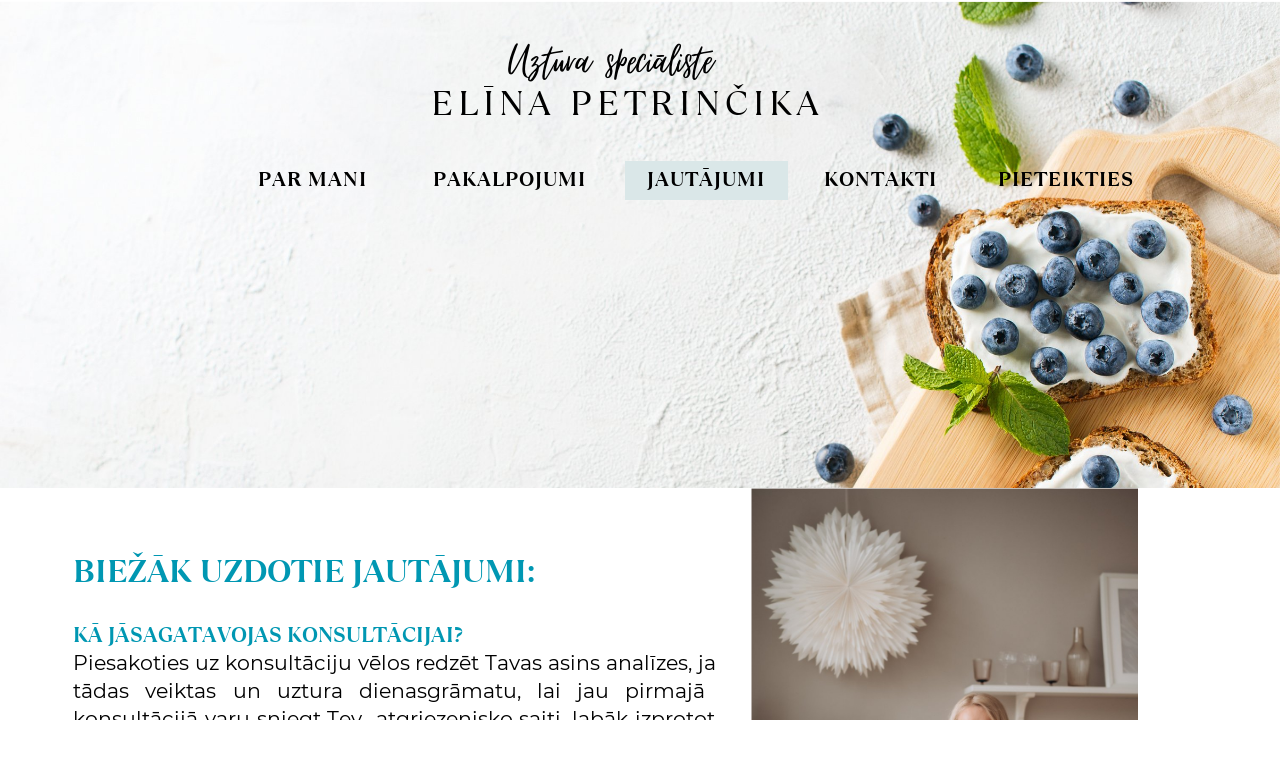

--- FILE ---
content_type: text/html
request_url: https://uzturaspecialiste.lv/jautajumi-un-atbildes
body_size: 19102
content:
<!DOCTYPE html><html lang="en"><head><base href="/jautajumi-un-atbildes/"><meta http-equiv="Content-Type" content="text/html; charset=utf-8" /><meta name="viewport" content="width=device-width, initial-scale=1.0" /><title>uzturaspecialiste.lv/jautajumi-un-atbildes</title><meta name="description" content="Biežāk uzdotie jautājumi" /><link rel="icon" href="26387fa4f5b1e3f7b6217b27d79bf264.png" type="image/png" sizes="16x16"><link rel="icon" href="2d0b56e7e51cf11036ad8734bdb67e2d.png" type="image/png" sizes="32x32"><link rel="apple-touch-icon" href="725b756a69a7d4c235070e51acd85560.png" sizes="180x180"><style>:root {  --ffsd: 0px;  --1vw: calc((100vw - var(--sbw, 0px)) / 100);  --1vh: var(--inner1Vh, 1vh);}@media (prefers-reduced-motion: reduce) {  .animated {    animation: none !important;  }}html {  zoom: var(--rzf, 1);  font-size: max(calc(min(var(--1vw, 1vw), 13.66px) * var(--rfso, 1)), var(--minfs, 0px));  -webkit-text-size-adjust: 100%;  scroll-behavior: smooth;}body {  font-size: calc(1rem * var(--bfso, 1));}body, html, p, ul, ol, li {  margin: 0;  padding: 0;  font-synthesis: none;  font-kerning: none;  font-variant-ligatures: none;  font-feature-settings: "kern" 0, "calt" 0, "liga" 0, "clig" 0, "dlig" 0, "hlig" 0;  font-family: unset;  -webkit-font-smoothing: subpixel-antialiased;  -moz-osx-font-smoothing: grayscale;  text-rendering: geometricprecision;  white-space: normal;}li {  text-align: unset;}a {  text-decoration: none;  color: inherit;}img {  -webkit-user-drag: none;  -moz-user-drag: none;  -o-user-drag: none;  user-drag: none;  -webkit-touch-callout: none;}@font-face {  font-family: YAFdtQi73Xs-0;  src: url(fonts/881b8da5ad9b82b143ab37dcdf069c4c.woff2);  font-style: normal;  font-weight: 400;}@font-face {  font-family: YAFdtQi73Xs-0;  src: url(fonts/527cd5a6be21d4e008281f52ae03e6de.woff2);  font-style: normal;  font-weight: 700;}@font-face {  font-family: YAFdtQi73Xs-0;  src: url(fonts/e8e51b9875286101e41224d1f8f57146.woff2);  font-style: italic;  font-weight: 400;}@font-face {  font-family: YAFdtQi73Xs-0;  src: url(fonts/ccfa3463500b1d2425324b3a1a304119.woff2);  font-style: italic;  font-weight: 700;}@font-face {  font-family: YAFdtQi73Xs-0;  src: url(fonts/b9d3823184fbb6d5a9d5804d114b70ba.woff2);  font-style: normal;  font-weight: 100;}@font-face {  font-family: YAFdtQi73Xs-0;  src: url(fonts/b33f6386bd461ec492dd56577e13136c.woff2);  font-style: italic;  font-weight: 100;}@font-face {  font-family: YAFdtQi73Xs-0;  src: url(fonts/b09eaaf9341f54a150766b674dd4dd66.woff2);  font-style: normal;  font-weight: 200;}@font-face {  font-family: YAFdtQi73Xs-0;  src: url(fonts/c076bd8c37058ebdedabdda5c2d6b111.woff2);  font-style: italic;  font-weight: 200;}@font-face {  font-family: YAFdtQi73Xs-0;  src: url(fonts/9f211f1e580dd0c34c98242b67b454a1.woff2);  font-style: normal;  font-weight: 300;}@font-face {  font-family: YAFdtQi73Xs-0;  src: url(fonts/2ffd130498e37c9f925c671e0342f1e6.woff2);  font-style: italic;  font-weight: 300;}@font-face {  font-family: YAFdtQi73Xs-0;  src: url(fonts/b13d468f88f904752a71651083120b9b.woff2);  font-style: normal;  font-weight: 500;}@font-face {  font-family: YAFdtQi73Xs-0;  src: url(fonts/2f9ca4e3b153c05839a1665e2deae5bd.woff2);  font-style: italic;  font-weight: 500;}@font-face {  font-family: YAFdtQi73Xs-0;  src: url(fonts/10bae089b2dee90878d1d146921cad11.woff2);  font-style: normal;  font-weight: 600;}@font-face {  font-family: YAFdtQi73Xs-0;  src: url(fonts/5300a700676e268371e3693408559b01.woff2);  font-style: italic;  font-weight: 600;}@font-face {  font-family: YAFdtQi73Xs-0;  src: url(fonts/5da2f7e7b5289e2ae1f44d0ac2886371.woff2);  font-style: normal;  font-weight: 800;}@font-face {  font-family: YAFdtQi73Xs-0;  src: url(fonts/b76554414c3fa738aad9e680f54c765d.woff2);  font-style: italic;  font-weight: 800;}@font-face {  font-family: YAFdtQi73Xs-0;  src: url(fonts/5c07b773952ecd9eb4715de302811a45.woff2);  font-style: normal;  font-weight: 900;}@font-face {  font-family: YAFdtQi73Xs-0;  src: url(fonts/82e327672f883fc5445ed4de237127fd.woff2);  font-style: italic;  font-weight: 900;}@font-face {  font-family: YAFdJsZqKzQ-0;  src: url(fonts/c37dfb87a52f40012840b0225ba5def0.woff2);  font-style: normal;  font-weight: 400;}@font-face {  font-family: YAFdJsZqKzQ-0;  src: url(fonts/619f14569d213ce5f246ec236d776ad2.woff2);  font-style: normal;  font-weight: 700;}@font-face {  font-family: YAFdJsZqKzQ-0;  src: url(fonts/78f087ea0682b0912e61e76286be788e.woff2);  font-style: italic;  font-weight: 400;}@font-face {  font-family: YAFdJsZqKzQ-0;  src: url(fonts/364e99b65d041283d3847281db2240c1.woff2);  font-style: italic;  font-weight: 700;}@font-face {  font-family: YAFdJsZqKzQ-0;  src: url(fonts/c37dfb87a52f40012840b0225ba5def0.woff2);  font-style: normal;  font-weight: 100;}@font-face {  font-family: YAFdJsZqKzQ-0;  src: url(fonts/78f087ea0682b0912e61e76286be788e.woff2);  font-style: italic;  font-weight: 100;}@font-face {  font-family: YAFdJsZqKzQ-0;  src: url(fonts/c37dfb87a52f40012840b0225ba5def0.woff2);  font-style: normal;  font-weight: 200;}@font-face {  font-family: YAFdJsZqKzQ-0;  src: url(fonts/78f087ea0682b0912e61e76286be788e.woff2);  font-style: italic;  font-weight: 200;}@font-face {  font-family: YAFdJsZqKzQ-0;  src: url(fonts/c37dfb87a52f40012840b0225ba5def0.woff2);  font-style: normal;  font-weight: 300;}@font-face {  font-family: YAFdJsZqKzQ-0;  src: url(fonts/78f087ea0682b0912e61e76286be788e.woff2);  font-style: italic;  font-weight: 300;}@font-face {  font-family: YAFdJsZqKzQ-0;  src: url(fonts/c37dfb87a52f40012840b0225ba5def0.woff2);  font-style: normal;  font-weight: 500;}@font-face {  font-family: YAFdJsZqKzQ-0;  src: url(fonts/78f087ea0682b0912e61e76286be788e.woff2);  font-style: italic;  font-weight: 500;}@font-face {  font-family: YAFdJsZqKzQ-0;  src: url(fonts/619f14569d213ce5f246ec236d776ad2.woff2);  font-style: normal;  font-weight: 600;}@font-face {  font-family: YAFdJsZqKzQ-0;  src: url(fonts/364e99b65d041283d3847281db2240c1.woff2);  font-style: italic;  font-weight: 600;}@font-face {  font-family: YAFdJsZqKzQ-0;  src: url(fonts/619f14569d213ce5f246ec236d776ad2.woff2);  font-style: normal;  font-weight: 800;}@font-face {  font-family: YAFdJsZqKzQ-0;  src: url(fonts/364e99b65d041283d3847281db2240c1.woff2);  font-style: italic;  font-weight: 800;}@font-face {  font-family: YAFdJsZqKzQ-0;  src: url(fonts/135365cf5ca6dd1ff6eebdabba85fa18.woff2);  font-style: normal;  font-weight: 900;}@font-face {  font-family: YAFdJsZqKzQ-0;  src: url(fonts/04482a7e2ff986264ca44d4730f42744.woff2);  font-style: italic;  font-weight: 900;}@font-face {  font-family: YADpK5MnTWc-0;  src: url(fonts/e4dbb46c5c1d264aafcb4356c0431522.woff2);  font-style: normal;  font-weight: 400;}@font-face {  font-family: YADpK5MnTWc-0;  src: url(fonts/e4dbb46c5c1d264aafcb4356c0431522.woff2);  font-style: normal;  font-weight: 700;}@font-face {  font-family: YADpK5MnTWc-0;  src: url(fonts/e4dbb46c5c1d264aafcb4356c0431522.woff2);  font-style: italic;  font-weight: 400;}@font-face {  font-family: YADpK5MnTWc-0;  src: url(fonts/e4dbb46c5c1d264aafcb4356c0431522.woff2);  font-style: italic;  font-weight: 700;}@font-face {  font-family: YADpK5MnTWc-0;  src: url(fonts/e4dbb46c5c1d264aafcb4356c0431522.woff2);  font-style: normal;  font-weight: 100;}@font-face {  font-family: YADpK5MnTWc-0;  src: url(fonts/e4dbb46c5c1d264aafcb4356c0431522.woff2);  font-style: italic;  font-weight: 100;}@font-face {  font-family: YADpK5MnTWc-0;  src: url(fonts/e4dbb46c5c1d264aafcb4356c0431522.woff2);  font-style: normal;  font-weight: 200;}@font-face {  font-family: YADpK5MnTWc-0;  src: url(fonts/e4dbb46c5c1d264aafcb4356c0431522.woff2);  font-style: italic;  font-weight: 200;}@font-face {  font-family: YADpK5MnTWc-0;  src: url(fonts/e4dbb46c5c1d264aafcb4356c0431522.woff2);  font-style: normal;  font-weight: 300;}@font-face {  font-family: YADpK5MnTWc-0;  src: url(fonts/e4dbb46c5c1d264aafcb4356c0431522.woff2);  font-style: italic;  font-weight: 300;}@font-face {  font-family: YADpK5MnTWc-0;  src: url(fonts/e4dbb46c5c1d264aafcb4356c0431522.woff2);  font-style: normal;  font-weight: 500;}@font-face {  font-family: YADpK5MnTWc-0;  src: url(fonts/e4dbb46c5c1d264aafcb4356c0431522.woff2);  font-style: italic;  font-weight: 500;}@font-face {  font-family: YADpK5MnTWc-0;  src: url(fonts/e4dbb46c5c1d264aafcb4356c0431522.woff2);  font-style: normal;  font-weight: 600;}@font-face {  font-family: YADpK5MnTWc-0;  src: url(fonts/e4dbb46c5c1d264aafcb4356c0431522.woff2);  font-style: italic;  font-weight: 600;}@font-face {  font-family: YADpK5MnTWc-0;  src: url(fonts/e4dbb46c5c1d264aafcb4356c0431522.woff2);  font-style: normal;  font-weight: 800;}@font-face {  font-family: YADpK5MnTWc-0;  src: url(fonts/e4dbb46c5c1d264aafcb4356c0431522.woff2);  font-style: italic;  font-weight: 800;}@font-face {  font-family: YADpK5MnTWc-0;  src: url(fonts/e4dbb46c5c1d264aafcb4356c0431522.woff2);  font-style: normal;  font-weight: 900;}@font-face {  font-family: YADpK5MnTWc-0;  src: url(fonts/e4dbb46c5c1d264aafcb4356c0431522.woff2);  font-style: italic;  font-weight: 900;}@font-face {  font-family: YAEnS2G4JLg-0;  src: url(fonts/80e6615d78e74dc4e030071b84f0de05.woff2);  font-style: normal;  font-weight: 400;}@font-face {  font-family: YAEnS2G4JLg-0;  src: url(fonts/d8472b3b7676e19ea9aa5aae086ee1d9.woff2);  font-style: normal;  font-weight: 700;}@font-face {  font-family: YAEnS2G4JLg-0;  src: url(fonts/c0d99f5cd9366c40d64a7572f793a852.woff2);  font-style: italic;  font-weight: 400;}@font-face {  font-family: YAEnS2G4JLg-0;  src: url(fonts/a95c6b67ca0089b9e9a358173e8b22ac.woff2);  font-style: italic;  font-weight: 700;}@font-face {  font-family: YAEnS2G4JLg-0;  src: url(fonts/80e6615d78e74dc4e030071b84f0de05.woff2);  font-style: normal;  font-weight: 100;}@font-face {  font-family: YAEnS2G4JLg-0;  src: url(fonts/c0d99f5cd9366c40d64a7572f793a852.woff2);  font-style: italic;  font-weight: 100;}@font-face {  font-family: YAEnS2G4JLg-0;  src: url(fonts/80e6615d78e74dc4e030071b84f0de05.woff2);  font-style: normal;  font-weight: 200;}@font-face {  font-family: YAEnS2G4JLg-0;  src: url(fonts/c0d99f5cd9366c40d64a7572f793a852.woff2);  font-style: italic;  font-weight: 200;}@font-face {  font-family: YAEnS2G4JLg-0;  src: url(fonts/80e6615d78e74dc4e030071b84f0de05.woff2);  font-style: normal;  font-weight: 300;}@font-face {  font-family: YAEnS2G4JLg-0;  src: url(fonts/c0d99f5cd9366c40d64a7572f793a852.woff2);  font-style: italic;  font-weight: 300;}@font-face {  font-family: YAEnS2G4JLg-0;  src: url(fonts/80e6615d78e74dc4e030071b84f0de05.woff2);  font-style: normal;  font-weight: 500;}@font-face {  font-family: YAEnS2G4JLg-0;  src: url(fonts/c0d99f5cd9366c40d64a7572f793a852.woff2);  font-style: italic;  font-weight: 500;}@font-face {  font-family: YAEnS2G4JLg-0;  src: url(fonts/d8472b3b7676e19ea9aa5aae086ee1d9.woff2);  font-style: normal;  font-weight: 600;}@font-face {  font-family: YAEnS2G4JLg-0;  src: url(fonts/a95c6b67ca0089b9e9a358173e8b22ac.woff2);  font-style: italic;  font-weight: 600;}@font-face {  font-family: YAEnS2G4JLg-0;  src: url(fonts/d8472b3b7676e19ea9aa5aae086ee1d9.woff2);  font-style: normal;  font-weight: 800;}@font-face {  font-family: YAEnS2G4JLg-0;  src: url(fonts/a95c6b67ca0089b9e9a358173e8b22ac.woff2);  font-style: italic;  font-weight: 800;}@font-face {  font-family: YAEnS2G4JLg-0;  src: url(fonts/d8472b3b7676e19ea9aa5aae086ee1d9.woff2);  font-style: normal;  font-weight: 900;}@font-face {  font-family: YAEnS2G4JLg-0;  src: url(fonts/a95c6b67ca0089b9e9a358173e8b22ac.woff2);  font-style: italic;  font-weight: 900;}@font-face {  font-family: YACgEZ1cb1Q-0;  src: url(fonts/f8f199f09526f79e87644ed227e0f651.woff2);  font-style: normal;  font-weight: 400;}@font-face {  font-family: YACgEZ1cb1Q-0;  src: url(fonts/98c4d2c0223fc8474641c77f923528e9.woff2);  font-style: normal;  font-weight: 700;}@font-face {  font-family: YACgEZ1cb1Q-0;  src: url(fonts/d257a7100844bc3f98c9021168b6249e.woff2);  font-style: italic;  font-weight: 400;}@font-face {  font-family: YACgEZ1cb1Q-0;  src: url(fonts/1060345c54d396e76d73f1da7ee200bd.woff2);  font-style: italic;  font-weight: 700;}@font-face {  font-family: YACgEZ1cb1Q-0;  src: url(fonts/f8f199f09526f79e87644ed227e0f651.woff2);  font-style: normal;  font-weight: 100;}@font-face {  font-family: YACgEZ1cb1Q-0;  src: url(fonts/d257a7100844bc3f98c9021168b6249e.woff2);  font-style: italic;  font-weight: 100;}@font-face {  font-family: YACgEZ1cb1Q-0;  src: url(fonts/f8f199f09526f79e87644ed227e0f651.woff2);  font-style: normal;  font-weight: 200;}@font-face {  font-family: YACgEZ1cb1Q-0;  src: url(fonts/d257a7100844bc3f98c9021168b6249e.woff2);  font-style: italic;  font-weight: 200;}@font-face {  font-family: YACgEZ1cb1Q-0;  src: url(fonts/f8f199f09526f79e87644ed227e0f651.woff2);  font-style: normal;  font-weight: 300;}@font-face {  font-family: YACgEZ1cb1Q-0;  src: url(fonts/d257a7100844bc3f98c9021168b6249e.woff2);  font-style: italic;  font-weight: 300;}@font-face {  font-family: YACgEZ1cb1Q-0;  src: url(fonts/f8f199f09526f79e87644ed227e0f651.woff2);  font-style: normal;  font-weight: 500;}@font-face {  font-family: YACgEZ1cb1Q-0;  src: url(fonts/d257a7100844bc3f98c9021168b6249e.woff2);  font-style: italic;  font-weight: 500;}@font-face {  font-family: YACgEZ1cb1Q-0;  src: url(fonts/98c4d2c0223fc8474641c77f923528e9.woff2);  font-style: normal;  font-weight: 600;}@font-face {  font-family: YACgEZ1cb1Q-0;  src: url(fonts/1060345c54d396e76d73f1da7ee200bd.woff2);  font-style: italic;  font-weight: 600;}@font-face {  font-family: YACgEZ1cb1Q-0;  src: url(fonts/98c4d2c0223fc8474641c77f923528e9.woff2);  font-style: normal;  font-weight: 800;}@font-face {  font-family: YACgEZ1cb1Q-0;  src: url(fonts/1060345c54d396e76d73f1da7ee200bd.woff2);  font-style: italic;  font-weight: 800;}@font-face {  font-family: YACgEZ1cb1Q-0;  src: url(fonts/98c4d2c0223fc8474641c77f923528e9.woff2);  font-style: normal;  font-weight: 900;}@font-face {  font-family: YACgEZ1cb1Q-0;  src: url(fonts/1060345c54d396e76d73f1da7ee200bd.woff2);  font-style: italic;  font-weight: 900;}@media (max-width: 375px) {  #AmmiUxuPCVGioFbs {    grid-area: 2 / 2 / 3 / 3;    position: relative;  }  #dJRbhTY4fh4RcHHG {    grid-template-columns: 0 381.01455939%;    left: -140.50727969%;    grid-template-rows: 0 100%;  }  #CEhjF4HsaYZqfFXp {    grid-area: 2 / 2 / 17 / 17;    position: absolute;    top: 0px;    bottom: 0px;    left: -4.26666667rem;    right: -4.26666667rem;    clip-path: polygon(0% calc((0 * 91.46666667rem) + 0%), 100% calc((0 * 91.46666667rem) + 0%), 100% calc(100% - ((1.19359596 * 91.46666667rem) + 0%)), 0% calc(100% - ((1.19359596 * 91.46666667rem) + 0%)));    margin-left: 0%;    margin-right: 0%;    margin-bottom: -119.35959614%;    margin-top: 0%;  }  #AkrxGZn9K9mtyzOT {    font-size: calc(9.08530496em - var(--ffsd));  }  #zPPmrdxlkWN1OL41 {    --first-font-size: 9.08530496em;    --last-font-size: var(--first-font-size);    margin-top: calc(var(--first-font-size) * -0.1);    margin-bottom: calc(var(--last-font-size) * -0.1);  }  #wPUrSgHKcHyAzJHe {    min-width: 53.99544143rem;  }  #ucPo79KCSSGF7Wfr {    grid-area: 2 / 3 / 4 / 4;    position: relative;  }  #Dgv9p8pWFEQ2nL0Y {    font-size: calc(5.55020752em - var(--ffsd));  }  #zOW9m58Vf5eM730g {    --first-font-size: 5.55020752em;    --last-font-size: var(--first-font-size);    transform: translateX(calc(var(--first-font-size) * 0.0695));    margin-top: calc(var(--first-font-size) * -0.25);    margin-bottom: calc(var(--last-font-size) * -0.25);  }  #vzrlTvf9GOg9pb5i {    min-width: 78.8rem;  }  #XMFFUg379waFFPnD {    grid-area: 3 / 2 / 5 / 5;    position: relative;  }  #lrFG1zk8jsxb4jQk {    grid-area: 3 / 3 / 4 / 12;    grid-template-columns: 0 10.16871671rem 53.8621081rem 14.63584186rem;    grid-template-rows: 0 minmax(8.86930524rem, max-content) minmax(1.91567272rem, max-content) minmax(4.72410566rem, max-content);  }  #p2dynFftBcpGq9Y9 {    font-size: max(calc(12px * var(--rfso, var(--bfso, 1))), calc(5.5804em - var(--ffsd)));  }  #iRtNTnuZ5m0bgpCD {    --first-font-size: max(calc(12px * var(--rfso, var(--bfso, 1))), 5.5804em);    --last-font-size: var(--first-font-size);    transform: translateX(calc(var(--first-font-size) * 0.026));    margin-top: calc(var(--first-font-size) * -0.24);    margin-bottom: calc(var(--last-font-size) * -0.24);  }  #lCq3baTFwaagIcGu {    min-width: 78.8rem;  }  #ORBlgC0l9lQW2xwI {    grid-area: 5 / 4 / 6 / 13;    position: relative;  }  #jRuMJIgG25s1HiL2 {    font-size: max(calc(12px * var(--rfso, var(--bfso, 1))), calc(5.5804em - var(--ffsd)));  }  #LvtLDBRIRM0MJjT5 {    --first-font-size: max(calc(12px * var(--rfso, var(--bfso, 1))), 5.5804em);    --last-font-size: var(--first-font-size);    transform: translateX(calc(var(--first-font-size) * 0.026));    margin-top: calc(var(--first-font-size) * -0.24);    margin-bottom: calc(var(--last-font-size) * -0.24);  }  #V0H5bF6Q8bzImT6p {    min-width: 78.8rem;  }  #WTWkcTFUslABehJp {    grid-area: 7 / 5 / 8 / 14;    position: relative;  }  #ShEBAVAoWA2OODaI {    grid-area: 2 / 2 / 5 / 5;    position: relative;  }  #oNQt0cH3YrH6lZD7 {    grid-area: 3 / 3 / 4 / 4;    position: relative;  }  #G3c6YiplnjHukGwL {    grid-area: 9 / 9 / 12 / 10;    grid-template-columns: 0 11.09905483rem 26.49084746rem 8.7932189rem;    grid-template-rows: 0 0 minmax(10.2464335rem, max-content) minmax(0.90419426rem, max-content);  }  #CIuKtIJ0quQMOXOg {    font-size: calc(5.5804em - var(--ffsd));  }  #mhyG9cCPqsy3Why9 {    --first-font-size: 5.5804em;    --last-font-size: var(--first-font-size);    transform: translateX(calc(var(--first-font-size) * 0.026));    margin-top: calc(var(--first-font-size) * -0.24);    margin-bottom: calc(var(--last-font-size) * -0.24);  }  #vHlomQVqHM88UAsz {    min-width: 54.5424062rem;  }  #ByBUJHFD9KYhIzuB {    grid-area: 10 / 8 / 11 / 11;    position: relative;  }  #qFat1jmiG2WIgNuX {    font-size: max(calc(12px * var(--rfso, var(--bfso, 1))), calc(5.5804em - var(--ffsd)));  }  #Pt3v0NK9ZIkRnDr6 {    --first-font-size: max(calc(12px * var(--rfso, var(--bfso, 1))), 5.5804em);    --last-font-size: var(--first-font-size);    transform: translateX(calc(var(--first-font-size) * 0.026));    margin-top: calc(var(--first-font-size) * -0.24);    margin-bottom: calc(var(--last-font-size) * -0.24);  }  #QRz2NmXePk33NqGa {    min-width: 78.8rem;  }  #Iurgf9FuCfEvM0qa {    grid-area: 13 / 6 / 14 / 15;    position: relative;  }  #U28pT0BUn8nUzNbh {    font-size: max(calc(12px * var(--rfso, var(--bfso, 1))), calc(5.5804em - var(--ffsd)));  }  #ZRS0puBLcRTqcUK9 {    --first-font-size: max(calc(12px * var(--rfso, var(--bfso, 1))), 5.5804em);    --last-font-size: var(--first-font-size);    transform: translateX(calc(var(--first-font-size) * 0.026));    margin-top: calc(var(--first-font-size) * -0.24);    margin-bottom: calc(var(--last-font-size) * -0.24);  }  #U1bqO6s5jPVPgXWQ {    min-width: 78.8rem;  }  #nEUa4NJ85V4h2mFd {    grid-area: 15 / 7 / 16 / 16;    position: relative;  }  #RrK4OMCg8KIBTa9I {    grid-template-columns: 0 6.4rem 0 0 0 0 12.1287969rem 4.43341434rem 46.38312119rem 3.59253733rem 12.1287969rem 0 0 0 0 6.4rem;    grid-template-rows: 0 minmax(27.90692844rem, max-content) minmax(15.50908362rem, max-content) minmax(10.4937645rem, max-content) minmax(6.65474133rem, max-content) minmax(6.4rem, max-content) minmax(6.65474133rem, max-content) minmax(6.4rem, max-content) minmax(2.24794321rem, max-content) minmax(6.65474133rem, max-content) minmax(2.24794321rem, max-content) minmax(6.4rem, max-content) minmax(6.65474133rem, max-content) minmax(6.4rem, max-content) minmax(6.65474133rem, max-content) minmax(27.90692844rem, max-content);  }  #gWVaWCkAJzdS5NUB {    grid-area: 2 / 2 / 3 / 3;    position: relative;  }  #BuiIqFNxISyvH2qW {    grid-template-columns: 4.26666667rem 91.46666667rem 4.26666667rem;    grid-template-rows: minmax(0.41370191rem, max-content) minmax(145.18629809rem, max-content);  }  #PjLu5lgH97dwniVn {    min-height: calc(30.91354138 * var(--1vh, 1vh));  }  #OViLGXhmEkB0YWfC {    grid-area: 2 / 2 / 3 / 3;    position: relative;  }  #dbSnHYr5WSH5lsKa {    grid-template-columns: 0 457.41830655%;    left: -178.70915327%;    grid-template-rows: 0 100%;  }  #svfXRPtefIUMTCGb {    font-size: max(calc(12px * var(--rfso, var(--bfso, 1))), calc(5.24277867em - var(--ffsd)));  }  #NwctOF9jmjxbbT2t {    font-size: max(calc(12px * var(--rfso, var(--bfso, 1))), calc(4.58233067em - var(--ffsd)));  }  #YiIPQWMzVr46fSQw {    font-size: max(calc(12px * var(--rfso, var(--bfso, 1))), calc(4.58233067em - var(--ffsd)));  }  #MzQLj988EM3JyZOF {    font-size: max(calc(12px * var(--rfso, var(--bfso, 1))), calc(4.58233067em - var(--ffsd)));  }  #Q7nF0CzV5ejmyhFs {    font-size: max(calc(12px * var(--rfso, var(--bfso, 1))), calc(4.58233067em - var(--ffsd)));  }  #JGWTkhj9ijtSPNMu {    font-size: max(calc(12px * var(--rfso, var(--bfso, 1))), calc(4.58233067em - var(--ffsd)));  }  #xhrE6VF9eP3uzrbB {    font-size: max(calc(12px * var(--rfso, var(--bfso, 1))), calc(4.58233067em - var(--ffsd)));  }  #MuNoS26sHh6eRAEc {    font-size: max(calc(12px * var(--rfso, var(--bfso, 1))), calc(4.58233067em - var(--ffsd)));  }  #G1iZkYnCM643kOw0 {    font-size: max(calc(12px * var(--rfso, var(--bfso, 1))), calc(4.58233067em - var(--ffsd)));  }  #rS0LVkYgbw5QwMwl {    font-size: max(calc(12px * var(--rfso, var(--bfso, 1))), calc(4.58233067em - var(--ffsd)));  }  #GAsEEu6BmD6Jidqu {    font-size: max(calc(12px * var(--rfso, var(--bfso, 1))), calc(4.58233067em - var(--ffsd)));  }  #Py65ByjEFyp2xKIL {    font-size: max(calc(12px * var(--rfso, var(--bfso, 1))), calc(4.58233067em - var(--ffsd)));  }  #Wdv7ZXfJ5jKwLyUL {    font-size: max(calc(12px * var(--rfso, var(--bfso, 1))), calc(4.42646933em - var(--ffsd)));  }  #IdvuXr1ro1ztxjQM {    font-size: max(calc(12px * var(--rfso, var(--bfso, 1))), calc(4.42646933em - var(--ffsd)));  }  #dwl1H43rOQbtQoIf {    --first-font-size: max(calc(12px * var(--rfso, var(--bfso, 1))), 5.24277867em);    --last-font-size: max(calc(12px * var(--rfso, var(--bfso, 1))), 4.42646933em);    margin-top: calc(var(--first-font-size) * -0.1);    margin-bottom: calc(var(--last-font-size) * -0.1);  }  #tArPK0ViIDVbRe6F {    min-width: 91.6rem;  }  #WOWHhQm3DcpFh2gZ {    grid-area: 2 / 2 / 3 / 6;    position: relative;  }  #Hp5xllNy6Kn22TPl {    grid-area: 4 / 4 / 6 / 7;    position: relative;  }  #EWTJdgh6QjfkjGyP {    grid-area: 2 / 2 / 5 / 4;    position: relative;  }  #I18DqQAovPmK9Nk4 {    font-size: calc(4.43980594em - var(--ffsd));  }  #FPmGoFLgtazlVWJa {    --first-font-size: 4.43980594em;    --last-font-size: var(--first-font-size);    margin-top: calc(var(--first-font-size) * -0.1);    margin-bottom: calc(var(--last-font-size) * -0.1);  }  #AxfyzZslxiIKFCZ7 {    min-width: 85.87544341rem;  }  #SWg6w0s6AAzy4orf {    grid-area: 3 / 3 / 4 / 5;    position: relative;  }  #EEhTGUAar85ydeqh {    grid-area: 5 / 3 / 7 / 5;    grid-template-columns: 0 0 85.74211007rem 0;    grid-template-rows: 0 minmax(12.66442208rem, max-content) minmax(5.27646676rem, max-content) minmax(12.60473787rem, max-content);  }  #EpFQoZ25NNEdzzn8 {    grid-area: 5 / 3 / 7 / 5;    position: relative;  }  #IeQQOlILRg1Kq6eL {    grid-template-columns: 4.26666667rem 0 6.60059253rem 79.14151754rem 5.72455659rem 0 4.26666667rem;    grid-template-rows: 0 minmax(91.90853832rem, max-content) minmax(6.4rem, max-content) minmax(124.05139336rem, max-content) minmax(3.32732955rem, max-content) minmax(27.21829717rem, max-content) minmax(4.26666667rem, max-content);  }  #iDAQOXy4Cci6TGqc {    min-height: calc(54.60236416 * var(--1vh, 1vh));  }  #dv5QyjYKzhK88Nzk {    grid-area: 2 / 2 / 3 / 3;    position: relative;  }  #LtneCcKgdGgvvr64 {    grid-template-columns: 0 121.33705302%;    left: -10.66852651%;    grid-template-rows: 0 100%;  }  #UaUbMMBtKFnxyvxQ {    grid-area: 2 / 2 / 3 / 15;    position: absolute;    top: 0px;    bottom: 0px;    left: -4.26666667rem;    right: -4.26666667rem;    clip-path: polygon(0% calc((0 * 91.46666667rem) + 0%), 100% calc((0 * 91.46666667rem) + 0%), 100% calc(100% - ((0 * 91.46666667rem) + 0%)), 0% calc(100% - ((0 * 91.46666667rem) + 0%)));    margin-left: 0%;    margin-right: -0.20602493%;    margin-bottom: 0%;    margin-top: 0%;  }  #ofOoukSjmIhFhqmb {    grid-area: 4 / 12 / 15 / 16;    position: relative;    clip-path: polygon(calc(0% + 0%) calc((0 * 37.41606449rem) + 0%), calc(100% - (2.77382018% + 0%)) calc((0 * 37.41606449rem) + 0%), calc(100% - (2.77382018% + 0%)) calc(100% - ((0 * 37.41606449rem) + 0%)), calc(0% + 0%) calc(100% - ((0 * 37.41606449rem) + 0%)));    margin-left: 0%;    margin-right: -2.85295605%;    margin-bottom: 0%;    margin-top: 0%;  }  #K8EmaGujHCcdAR6E {    font-size: calc(6.42911248em - var(--ffsd));  }  #QqrDYfbKSiv14fXx {    --first-font-size: 6.42911248em;    --last-font-size: var(--first-font-size);    margin-top: calc(var(--first-font-size) * 0.025);    margin-bottom: calc(var(--last-font-size) * 0.025);  }  #UbXmwSWF3ujbtjRW {    min-width: 32.2997549rem;  }  #NRMd3y7N0dHuiwWP {    grid-area: 5 / 3 / 12 / 6;    position: relative;  }  #MyH9g6QHZeuUoMxA {    font-size: calc(1.80818859em - var(--ffsd));  }  #Km9PVKZDSXJx1H0u {    font-size: calc(1.80818859em - var(--ffsd));  }  #pM1VUzDmENH4Of4m {    --first-font-size: 1.80818859em;    --last-font-size: var(--first-font-size);    margin-top: calc(var(--first-font-size) * -0.1);    margin-bottom: calc(var(--last-font-size) * -0.1);  }  #ixfBjldWLUPupwSK {    min-width: 20.81919917rem;  }  #yrHdkRPJW2EQ3Wu4 {    grid-area: 6 / 7 / 7 / 14;    position: relative;  }  #HCRI90Ru1VTBEcM1 {    grid-area: 8 / 8 / 10 / 9;    position: relative;  }  #qYrVjX3erHcxTxpJ {    grid-area: 9 / 10 / 11 / 11;    position: relative;  }  #zKVdgSNWsquN49mQ {    font-size: calc(4.56258093em - var(--ffsd));  }  #RBwesjk6OxnPCScJ {    --first-font-size: 4.56258093em;    --last-font-size: var(--first-font-size);    margin-top: calc(var(--first-font-size) * -0.1);    margin-bottom: calc(var(--last-font-size) * -0.1);  }  #zsJvxHku1sgjMuoS {    min-width: 27.18252545rem;  }  #c5OIPJ3yx6v23luK {    grid-area: 2 / 3 / 4 / 4;    position: relative;  }  #PG0GgPfOfJqDkm8p {    font-size: calc(2.78727727em - var(--ffsd));  }  #qoiP03XNE1rVxuhY {    --first-font-size: 2.78727727em;    --last-font-size: var(--first-font-size);    transform: translateX(calc(var(--first-font-size) * 0.0695));    margin-top: calc(var(--first-font-size) * -0.25);    margin-bottom: calc(var(--last-font-size) * -0.25);  }  #oRFK1E7rpOC77izO {    min-width: 39.63920964rem;  }  #TssNAgBrNdEUGVBI {    grid-area: 3 / 2 / 5 / 5;    position: relative;  }  #hl95FOy8EBtLF615 {    grid-template-columns: 0 5.10666184rem 27.04919212rem 7.35002235rem;    grid-template-rows: 0 minmax(4.45410605rem, max-content) minmax(0.98252872rem, max-content) minmax(2.35192378rem, max-content);  }  #IZSyspAGcwxzsPeG {    grid-area: 13 / 5 / 14 / 13;    position: relative;  }  #qtgHaPG76LTLy5DO {    grid-area: 16 / 4 / 17 / 17;    position: absolute;    top: 0px;    bottom: 0px;    left: -4.26666667rem;    right: -4.26666667rem;    clip-path: polygon(0% calc((0 * 91.46666667rem) + 0%), 100% calc((0 * 91.46666667rem) + 0%), 100% calc(100% - ((0.08391541 * 91.46666667rem) + 0%)), 0% calc(100% - ((0.08391541 * 91.46666667rem) + 0%)));    margin-left: 0%;    margin-right: -0.20602493%;    margin-bottom: -8.39154052%;    margin-top: 0%;  }  #sAKD4lRBAqJNoGfJ {    grid-template-columns: 4.26666667rem 0 0 18.99134623rem 13.17507534rem 11.74757162rem 0 3.69996146rem 1.38054463rem 3.69996146rem 1.35614144rem 4.44662036rem 6.1026365rem 26.86680764rem 0 0 4.26666667rem;    grid-template-rows: 0 minmax(6.701734rem, max-content) minmax(16.05959935rem, max-content) minmax(12.18843442rem, max-content) minmax(2.93328365rem, max-content) minmax(4.61088091rem, max-content) minmax(2.67126089rem, max-content) 0 minmax(3.69996146rem, max-content) 0 minmax(1.17294222rem, max-content) minmax(6.11855729rem, max-content) minmax(7.78855855rem, max-content) minmax(1.66405401rem, max-content) 0 minmax(2.60951564rem, max-content);  }  #Mwp8D33SOauiSQ03 {    min-height: calc(14.48409445 * var(--1vh, 1vh));  }}@media (min-width: 375.05px) and (max-width: 480px) {  #AmmiUxuPCVGioFbs {    grid-area: 2 / 2 / 3 / 3;    position: relative;  }  #dJRbhTY4fh4RcHHG {    grid-template-columns: 0 297.66762452%;    left: -98.83381226%;    grid-template-rows: 0 100%;  }  #CEhjF4HsaYZqfFXp {    grid-area: 2 / 2 / 17 / 17;    position: absolute;    top: 0px;    bottom: 0px;    left: -3.33333333rem;    right: -3.33333333rem;    clip-path: polygon(0% calc((0 * 93.33333333rem) + 0%), 100% calc((0 * 93.33333333rem) + 0%), 100% calc(100% - ((0.91384691 * 93.33333333rem) + 0%)), 0% calc(100% - ((0.91384691 * 93.33333333rem) + 0%)));    margin-left: 0%;    margin-right: 0%;    margin-bottom: -91.38469079%;    margin-top: 0%;  }  #AkrxGZn9K9mtyzOT {    font-size: calc(9.62426373em - var(--ffsd));  }  #zPPmrdxlkWN1OL41 {    --first-font-size: 9.62426373em;    --last-font-size: var(--first-font-size);    margin-top: calc(var(--first-font-size) * -0.1);    margin-bottom: calc(var(--last-font-size) * -0.1);  }  #wPUrSgHKcHyAzJHe {    min-width: 57.16148456rem;  }  #ucPo79KCSSGF7Wfr {    grid-area: 2 / 3 / 4 / 4;    position: relative;  }  #Dgv9p8pWFEQ2nL0Y {    font-size: calc(5.87945712em - var(--ffsd));  }  #zOW9m58Vf5eM730g {    --first-font-size: 5.87945712em;    --last-font-size: var(--first-font-size);    transform: translateX(calc(var(--first-font-size) * 0.0695));    margin-top: calc(var(--first-font-size) * -0.25);    margin-bottom: calc(var(--last-font-size) * -0.25);  }  #vzrlTvf9GOg9pb5i {    min-width: 83.4375rem;  }  #XMFFUg379waFFPnD {    grid-area: 3 / 2 / 5 / 5;    position: relative;  }  #lrFG1zk8jsxb4jQk {    grid-area: 3 / 3 / 4 / 12;    grid-template-columns: 0 10.77194566rem 57.0573179rem 15.50406977rem;    grid-template-rows: 0 minmax(9.39545047rem, max-content) minmax(2.02931432rem, max-content) minmax(5.00434922rem, max-content);  }  #p2dynFftBcpGq9Y9 {    font-size: max(calc(12px * var(--rfso, var(--bfso, 1))), calc(4.3596875em - var(--ffsd)));  }  #iRtNTnuZ5m0bgpCD {    --first-font-size: max(calc(12px * var(--rfso, var(--bfso, 1))), 4.3596875em);    --last-font-size: var(--first-font-size);    transform: translateX(calc(var(--first-font-size) * 0.026));    margin-top: calc(var(--first-font-size) * -0.24);    margin-bottom: calc(var(--last-font-size) * -0.24);  }  #lCq3baTFwaagIcGu {    min-width: 83.4375rem;  }  #ORBlgC0l9lQW2xwI {    grid-area: 5 / 4 / 6 / 13;    position: relative;  }  #jRuMJIgG25s1HiL2 {    font-size: max(calc(12px * var(--rfso, var(--bfso, 1))), calc(4.3596875em - var(--ffsd)));  }  #LvtLDBRIRM0MJjT5 {    --first-font-size: max(calc(12px * var(--rfso, var(--bfso, 1))), 4.3596875em);    --last-font-size: var(--first-font-size);    transform: translateX(calc(var(--first-font-size) * 0.026));    margin-top: calc(var(--first-font-size) * -0.24);    margin-bottom: calc(var(--last-font-size) * -0.24);  }  #V0H5bF6Q8bzImT6p {    min-width: 83.4375rem;  }  #WTWkcTFUslABehJp {    grid-area: 7 / 5 / 8 / 14;    position: relative;  }  #ShEBAVAoWA2OODaI {    grid-area: 2 / 2 / 5 / 5;    position: relative;  }  #oNQt0cH3YrH6lZD7 {    grid-area: 3 / 3 / 4 / 4;    position: relative;  }  #G3c6YiplnjHukGwL {    grid-area: 9 / 9 / 12 / 10;    grid-template-columns: 0 8.67113659rem 20.69597458rem 6.86970227rem;    grid-template-rows: 0 0 minmax(8.00502617rem, max-content) minmax(0.70640177rem, max-content);  }  #CIuKtIJ0quQMOXOg {    font-size: calc(4.3596875em - var(--ffsd));  }  #mhyG9cCPqsy3Why9 {    --first-font-size: 4.3596875em;    --last-font-size: var(--first-font-size);    transform: translateX(calc(var(--first-font-size) * 0.026));    margin-top: calc(var(--first-font-size) * -0.24);    margin-bottom: calc(var(--last-font-size) * -0.24);  }  #vHlomQVqHM88UAsz {    min-width: 42.61125484rem;  }  #ByBUJHFD9KYhIzuB {    grid-area: 10 / 8 / 11 / 11;    position: relative;  }  #qFat1jmiG2WIgNuX {    font-size: max(calc(12px * var(--rfso, var(--bfso, 1))), calc(4.3596875em - var(--ffsd)));  }  #Pt3v0NK9ZIkRnDr6 {    --first-font-size: max(calc(12px * var(--rfso, var(--bfso, 1))), 4.3596875em);    --last-font-size: var(--first-font-size);    transform: translateX(calc(var(--first-font-size) * 0.026));    margin-top: calc(var(--first-font-size) * -0.24);    margin-bottom: calc(var(--last-font-size) * -0.24);  }  #QRz2NmXePk33NqGa {    min-width: 83.4375rem;  }  #Iurgf9FuCfEvM0qa {    grid-area: 13 / 6 / 14 / 15;    position: relative;  }  #U28pT0BUn8nUzNbh {    font-size: max(calc(12px * var(--rfso, var(--bfso, 1))), calc(4.3596875em - var(--ffsd)));  }  #ZRS0puBLcRTqcUK9 {    --first-font-size: max(calc(12px * var(--rfso, var(--bfso, 1))), 4.3596875em);    --last-font-size: var(--first-font-size);    transform: translateX(calc(var(--first-font-size) * 0.026));    margin-top: calc(var(--first-font-size) * -0.24);    margin-bottom: calc(var(--last-font-size) * -0.24);  }  #U1bqO6s5jPVPgXWQ {    min-width: 83.4375rem;  }  #nEUa4NJ85V4h2mFd {    grid-area: 15 / 7 / 16 / 16;    position: relative;  }  #RrK4OMCg8KIBTa9I {    grid-template-columns: 0 5rem 0 0 0 0 20.41312258rem 3.46360495rem 36.23681343rem 2.80666979rem 20.41312258rem 0 0 0 0 5rem;    grid-template-rows: 0 minmax(19.64596663rem, max-content) minmax(16.42911401rem, max-content) minmax(8.19825351rem, max-content) minmax(5.19901667rem, max-content) minmax(5rem, max-content) minmax(5.19901667rem, max-content) minmax(5rem, max-content) minmax(1.75620563rem, max-content) minmax(5.19901667rem, max-content) minmax(1.75620563rem, max-content) minmax(5rem, max-content) minmax(5.19901667rem, max-content) minmax(5rem, max-content) minmax(5.19901667rem, max-content) minmax(19.64596663rem, max-content);  }  #gWVaWCkAJzdS5NUB {    grid-area: 2 / 2 / 3 / 3;    position: relative;  }  #BuiIqFNxISyvH2qW {    grid-template-columns: 3.33333333rem 93.33333333rem 3.33333333rem;    grid-template-rows: minmax(0.32320462rem, max-content) minmax(113.42679538rem, max-content);  }  #PjLu5lgH97dwniVn {    min-height: calc(25.94775774 * var(--1vh, 1vh));  }  #OViLGXhmEkB0YWfC {    grid-area: 2 / 2 / 3 / 3;    position: relative;  }  #dbSnHYr5WSH5lsKa {    grid-template-columns: 0 460.42137796%;    left: -180.21068898%;    grid-template-rows: 0 100%;  }  #svfXRPtefIUMTCGb {    font-size: max(calc(12px * var(--rfso, var(--bfso, 1))), calc(4.63096873em - var(--ffsd)));  }  #NwctOF9jmjxbbT2t {    font-size: max(calc(12px * var(--rfso, var(--bfso, 1))), calc(3.57994583em - var(--ffsd)));  }  #YiIPQWMzVr46fSQw {    font-size: max(calc(12px * var(--rfso, var(--bfso, 1))), calc(3.57994583em - var(--ffsd)));  }  #MzQLj988EM3JyZOF {    font-size: max(calc(12px * var(--rfso, var(--bfso, 1))), calc(3.57994583em - var(--ffsd)));  }  #Q7nF0CzV5ejmyhFs {    font-size: max(calc(12px * var(--rfso, var(--bfso, 1))), calc(3.57994583em - var(--ffsd)));  }  #JGWTkhj9ijtSPNMu {    font-size: max(calc(12px * var(--rfso, var(--bfso, 1))), calc(3.57994583em - var(--ffsd)));  }  #xhrE6VF9eP3uzrbB {    font-size: max(calc(12px * var(--rfso, var(--bfso, 1))), calc(3.57994583em - var(--ffsd)));  }  #MuNoS26sHh6eRAEc {    font-size: max(calc(12px * var(--rfso, var(--bfso, 1))), calc(3.57994583em - var(--ffsd)));  }  #G1iZkYnCM643kOw0 {    font-size: max(calc(12px * var(--rfso, var(--bfso, 1))), calc(3.57994583em - var(--ffsd)));  }  #rS0LVkYgbw5QwMwl {    font-size: max(calc(12px * var(--rfso, var(--bfso, 1))), calc(3.57994583em - var(--ffsd)));  }  #GAsEEu6BmD6Jidqu {    font-size: max(calc(12px * var(--rfso, var(--bfso, 1))), calc(3.57994583em - var(--ffsd)));  }  #Py65ByjEFyp2xKIL {    font-size: max(calc(12px * var(--rfso, var(--bfso, 1))), calc(3.57994583em - var(--ffsd)));  }  #Wdv7ZXfJ5jKwLyUL {    font-size: max(calc(12px * var(--rfso, var(--bfso, 1))), calc(3.45817917em - var(--ffsd)));  }  #IdvuXr1ro1ztxjQM {    font-size: max(calc(12px * var(--rfso, var(--bfso, 1))), calc(3.45817917em - var(--ffsd)));  }  #dwl1H43rOQbtQoIf {    --first-font-size: max(calc(12px * var(--rfso, var(--bfso, 1))), 4.63096873em);    --last-font-size: max(calc(12px * var(--rfso, var(--bfso, 1))), 3.45817917em);    margin-top: calc(var(--first-font-size) * -0.1);    margin-bottom: calc(var(--last-font-size) * -0.1);  }  #tArPK0ViIDVbRe6F {    min-width: 93.4375rem;  }  #WOWHhQm3DcpFh2gZ {    grid-area: 2 / 2 / 3 / 7;    position: relative;  }  #Hp5xllNy6Kn22TPl {    grid-area: 4 / 4 / 6 / 6;    position: relative;  }  #EWTJdgh6QjfkjGyP {    grid-area: 2 / 2 / 5 / 4;    position: relative;  }  #I18DqQAovPmK9Nk4 {    font-size: calc(4.5014375em - var(--ffsd));  }  #FPmGoFLgtazlVWJa {    --first-font-size: 4.5014375em;    --last-font-size: var(--first-font-size);    margin-top: calc(var(--first-font-size) * -0.1);    margin-bottom: calc(var(--last-font-size) * -0.1);  }  #AxfyzZslxiIKFCZ7 {    min-width: 87.03651338rem;  }  #SWg6w0s6AAzy4orf {    grid-area: 3 / 3 / 4 / 5;    position: relative;  }  #EEhTGUAar85ydeqh {    grid-area: 5 / 3 / 7 / 5;    grid-template-columns: 0 0 86.93234672rem 0;    grid-template-rows: 0 minmax(12.84022437rem, max-content) minmax(5.3497125rem, max-content) minmax(12.77971165rem, max-content);  }  #EpFQoZ25NNEdzzn8 {    grid-area: 5 / 3 / 7 / 5;    position: relative;  }  #IeQQOlILRg1Kq6eL {    grid-template-columns: 3.33333333rem 0.29848204rem 6.69221924rem 80.24012748rem 5.80402253rem 0.29848204rem 3.33333333rem;    grid-template-rows: 0 minmax(93.78422277rem, max-content) minmax(5rem, max-content) minmax(125.77342369rem, max-content) minmax(3.37351816rem, max-content) minmax(27.59613035rem, max-content) minmax(3.33333333rem, max-content);  }  #iDAQOXy4Cci6TGqc {    min-height: calc(59.04925601 * var(--1vh, 1vh));  }  #dv5QyjYKzhK88Nzk {    grid-area: 2 / 2 / 3 / 3;    position: relative;  }  #LtneCcKgdGgvvr64 {    grid-template-columns: 0 116.98192445%;    left: -8.49096222%;    grid-template-rows: 0 100%;  }  #UaUbMMBtKFnxyvxQ {    grid-area: 2 / 2 / 3 / 15;    position: absolute;    top: 0px;    bottom: 0px;    left: -3.33333333rem;    right: -3.33333333rem;    clip-path: polygon(0% calc((0 * 93.33333333rem) + 0%), 100% calc((0 * 93.33333333rem) + 0%), 100% calc(100% - ((0 * 93.33333333rem) + 0%)), 0% calc(100% - ((0 * 93.33333333rem) + 0%)));    margin-left: 0%;    margin-right: -0.20602493%;    margin-bottom: 0%;    margin-top: 0%;  }  #ofOoukSjmIhFhqmb {    grid-area: 4 / 12 / 15 / 16;    position: relative;    clip-path: polygon(calc(0% + 0%) calc((0 * 38.17965765rem) + 0%), calc(100% - (2.77382018% + 0%)) calc((0 * 38.17965765rem) + 0%), calc(100% - (2.77382018% + 0%)) calc(100% - ((0 * 38.17965765rem) + 0%)), calc(0% + 0%) calc(100% - ((0 * 38.17965765rem) + 0%)));    margin-left: 0%;    margin-right: -2.85295605%;    margin-bottom: 0%;    margin-top: 0%;  }  #K8EmaGujHCcdAR6E {    font-size: calc(6.56031886em - var(--ffsd));  }  #QqrDYfbKSiv14fXx {    --first-font-size: 6.56031886em;    --last-font-size: var(--first-font-size);    margin-top: calc(var(--first-font-size) * 0.025);    margin-bottom: calc(var(--last-font-size) * 0.025);  }  #UbXmwSWF3ujbtjRW {    min-width: 32.92704582rem;  }  #NRMd3y7N0dHuiwWP {    grid-area: 5 / 3 / 12 / 6;    position: relative;  }  #MyH9g6QHZeuUoMxA {    font-size: calc(1.8450904em - var(--ffsd));  }  #Km9PVKZDSXJx1H0u {    font-size: calc(1.8450904em - var(--ffsd));  }  #pM1VUzDmENH4Of4m {    --first-font-size: 1.8450904em;    --last-font-size: var(--first-font-size);    margin-top: calc(var(--first-font-size) * -0.1);    margin-bottom: calc(var(--last-font-size) * -0.1);  }  #ixfBjldWLUPupwSK {    min-width: 21.21219303rem;  }  #yrHdkRPJW2EQ3Wu4 {    grid-area: 6 / 7 / 7 / 14;    position: relative;  }  #HCRI90Ru1VTBEcM1 {    grid-area: 8 / 8 / 10 / 9;    position: relative;  }  #qYrVjX3erHcxTxpJ {    grid-area: 9 / 10 / 11 / 11;    position: relative;  }  #zKVdgSNWsquN49mQ {    font-size: calc(4.65569482em - var(--ffsd));  }  #RBwesjk6OxnPCScJ {    --first-font-size: 4.65569482em;    --last-font-size: var(--first-font-size);    margin-top: calc(var(--first-font-size) * -0.1);    margin-bottom: calc(var(--last-font-size) * -0.1);  }  #zsJvxHku1sgjMuoS {    min-width: 27.70538311rem;  }  #c5OIPJ3yx6v23luK {    grid-area: 2 / 3 / 4 / 4;    position: relative;  }  #PG0GgPfOfJqDkm8p {    font-size: calc(2.84416048em - var(--ffsd));  }  #qoiP03XNE1rVxuhY {    --first-font-size: 2.84416048em;    --last-font-size: var(--first-font-size);    transform: translateX(calc(var(--first-font-size) * 0.0695));    margin-top: calc(var(--first-font-size) * -0.25);    margin-bottom: calc(var(--last-font-size) * -0.25);  }  #oRFK1E7rpOC77izO {    min-width: 40.41628534rem;  }  #TssNAgBrNdEUGVBI {    grid-area: 3 / 2 / 5 / 5;    position: relative;  }  #hl95FOy8EBtLF615 {    grid-template-columns: 0 5.21087942rem 27.60121645rem 7.50002281rem;    grid-template-rows: 0 minmax(4.54500617rem, max-content) minmax(1.00258032rem, max-content) minmax(2.39992223rem, max-content);  }  #IZSyspAGcwxzsPeG {    grid-area: 13 / 5 / 14 / 13;    position: relative;  }  #qtgHaPG76LTLy5DO {    grid-area: 16 / 4 / 17 / 17;    position: absolute;    top: 0px;    bottom: 0px;    left: -3.33333333rem;    right: -3.33333333rem;    clip-path: polygon(0% calc((0 * 93.33333333rem) + 0%), 100% calc((0 * 93.33333333rem) + 0%), 100% calc(100% - ((0.08391541 * 93.33333333rem) + 0%)), 0% calc(100% - ((0.08391541 * 93.33333333rem) + 0%)));    margin-left: 0%;    margin-right: -0.20602493%;    margin-bottom: -8.39154052%;    margin-top: 0%;  }  #sAKD4lRBAqJNoGfJ {    grid-template-columns: 3.33333333rem 0 0 19.37892472rem 13.44395443rem 11.98731798rem 0 3.77547087rem 1.40871901rem 3.77547087rem 1.3838178rem 4.53736771rem 6.2271801rem 27.41510984rem 0 0 3.33333333rem;    grid-template-rows: 0 minmax(6.83850408rem, max-content) minmax(12.54656199rem, max-content) minmax(12.43717798rem, max-content) minmax(2.99314658rem, max-content) minmax(4.70498052rem, max-content) minmax(2.72577642rem, max-content) 0 minmax(3.77547087rem, max-content) 0 minmax(1.19687981rem, max-content) minmax(6.2434258rem, max-content) minmax(7.94750872rem, max-content) minmax(1.69801429rem, max-content) 0 minmax(2.66277106rem, max-content);  }  #Mwp8D33SOauiSQ03 {    min-height: calc(15.00298625 * var(--1vh, 1vh));  }}@media (min-width: 480.05px) and (max-width: 768px) {  #AmmiUxuPCVGioFbs {    grid-area: 2 / 2 / 3 / 3;    position: relative;  }  #dJRbhTY4fh4RcHHG {    grid-template-columns: 0 188.76815932%;    left: -44.38407966%;    grid-template-rows: 0 100%;  }  #CEhjF4HsaYZqfFXp {    grid-area: 2 / 2 / 17 / 17;    position: absolute;    top: 0px;    bottom: 0px;    left: -4.16666667rem;    right: -4.16666667rem;    clip-path: polygon(0% calc((0 * 91.66666667rem) + 0%), 100% calc((0 * 91.66666667rem) + 0%), 100% calc(100% - ((0.59008394 * 91.66666667rem) + 0%)), 0% calc(100% - ((0.59008394 * 91.66666667rem) + 0%)));    margin-left: 0%;    margin-right: 0%;    margin-bottom: -59.00839379%;    margin-top: 0%;  }  #AkrxGZn9K9mtyzOT {    font-size: calc(7.88527344em - var(--ffsd));  }  #zPPmrdxlkWN1OL41 {    --first-font-size: 7.88527344em;    --last-font-size: var(--first-font-size);    margin-top: calc(var(--first-font-size) * -0.1);    margin-bottom: calc(var(--last-font-size) * -0.1);  }  #wPUrSgHKcHyAzJHe {    min-width: 46.81284153rem;  }  #ucPo79KCSSGF7Wfr {    grid-area: 2 / 3 / 4 / 4;    position: relative;  }  #Dgv9p8pWFEQ2nL0Y {    font-size: calc(4.81710896em - var(--ffsd));  }  #zOW9m58Vf5eM730g {    --first-font-size: 4.81710896em;    --last-font-size: var(--first-font-size);    transform: translateX(calc(var(--first-font-size) * 0.0695));    margin-top: calc(var(--first-font-size) * -0.25);    margin-bottom: calc(var(--last-font-size) * -0.25);  }  #vzrlTvf9GOg9pb5i {    min-width: 68.34109266rem;  }  #XMFFUg379waFFPnD {    grid-area: 3 / 2 / 5 / 5;    position: relative;  }  #lrFG1zk8jsxb4jQk {    grid-area: 3 / 6 / 4 / 13;    grid-template-columns: 0 8.82558286rem 46.74773736rem 12.70266827rem;    grid-template-rows: 0 minmax(7.69780402rem, max-content) minmax(1.66264129rem, max-content) minmax(4.10012267rem, max-content);  }  #p2dynFftBcpGq9Y9 {    font-size: max(calc(12px * var(--rfso, var(--bfso, 1))), calc(2.72480469em - var(--ffsd)));  }  #iRtNTnuZ5m0bgpCD {    --first-font-size: max(calc(12px * var(--rfso, var(--bfso, 1))), 2.72480469em);    --last-font-size: var(--first-font-size);    transform: translateX(calc(var(--first-font-size) * 0.026));    margin-top: calc(var(--first-font-size) * -0.24);    margin-bottom: calc(var(--last-font-size) * -0.24);  }  #lCq3baTFwaagIcGu {    min-width: 83.3984375rem;  }  #ORBlgC0l9lQW2xwI {    grid-area: 5 / 3 / 6 / 15;    position: relative;  }  #jRuMJIgG25s1HiL2 {    font-size: max(calc(12px * var(--rfso, var(--bfso, 1))), calc(2.72480469em - var(--ffsd)));  }  #LvtLDBRIRM0MJjT5 {    --first-font-size: max(calc(12px * var(--rfso, var(--bfso, 1))), 2.72480469em);    --last-font-size: var(--first-font-size);    transform: translateX(calc(var(--first-font-size) * 0.026));    margin-top: calc(var(--first-font-size) * -0.24);    margin-bottom: calc(var(--last-font-size) * -0.24);  }  #V0H5bF6Q8bzImT6p {    min-width: 26.63203428rem;  }  #WTWkcTFUslABehJp {    grid-area: 8 / 5 / 11 / 7;    position: relative;  }  #ShEBAVAoWA2OODaI {    grid-area: 2 / 2 / 5 / 5;    position: relative;  }  #oNQt0cH3YrH6lZD7 {    grid-area: 3 / 3 / 4 / 4;    position: relative;  }  #G3c6YiplnjHukGwL {    grid-area: 7 / 9 / 14 / 10;    grid-template-columns: 0 5.41946037rem 12.93498411rem 4.29356392rem;    grid-template-rows: 0 0 minmax(5.00314136rem, max-content) minmax(0.4415011rem, max-content);  }  #CIuKtIJ0quQMOXOg {    font-size: calc(2.72480469em - var(--ffsd));  }  #mhyG9cCPqsy3Why9 {    --first-font-size: 2.72480469em;    --last-font-size: var(--first-font-size);    transform: translateX(calc(var(--first-font-size) * 0.026));    margin-top: calc(var(--first-font-size) * -0.24);    margin-bottom: calc(var(--last-font-size) * -0.24);  }  #vHlomQVqHM88UAsz {    min-width: 26.63203428rem;  }  #ByBUJHFD9KYhIzuB {    grid-area: 9 / 8 / 12 / 11;    position: relative;  }  #qFat1jmiG2WIgNuX {    font-size: max(calc(12px * var(--rfso, var(--bfso, 1))), calc(2.72480469em - var(--ffsd)));  }  #Pt3v0NK9ZIkRnDr6 {    --first-font-size: max(calc(12px * var(--rfso, var(--bfso, 1))), 2.72480469em);    --last-font-size: var(--first-font-size);    transform: translateX(calc(var(--first-font-size) * 0.026));    margin-top: calc(var(--first-font-size) * -0.24);    margin-bottom: calc(var(--last-font-size) * -0.24);  }  #QRz2NmXePk33NqGa {    min-width: 20.57533073rem;  }  #Iurgf9FuCfEvM0qa {    grid-area: 10 / 12 / 13 / 14;    position: relative;  }  #U28pT0BUn8nUzNbh {    font-size: max(calc(12px * var(--rfso, var(--bfso, 1))), calc(2.72480469em - var(--ffsd)));  }  #ZRS0puBLcRTqcUK9 {    --first-font-size: max(calc(12px * var(--rfso, var(--bfso, 1))), 2.72480469em);    --last-font-size: var(--first-font-size);    transform: translateX(calc(var(--first-font-size) * 0.026));    margin-top: calc(var(--first-font-size) * -0.24);    margin-bottom: calc(var(--last-font-size) * -0.24);  }  #U1bqO6s5jPVPgXWQ {    min-width: 83.3984375rem;  }  #nEUa4NJ85V4h2mFd {    grid-area: 15 / 4 / 16 / 16;    position: relative;  }  #RrK4OMCg8KIBTa9I {    grid-template-columns: 0 4.16666667rem 0 4.09957274rem 3.42909968rem 23.13783043rem 0.74505053rem 2.16475309rem 22.6480084rem 1.75416862rem 0.74505053rem 17.08112689rem 3.42909968rem 4.09957274rem 0 4.16666667rem;    grid-template-rows: 0 minmax(16.53609536rem, max-content) minmax(13.46056799rem, max-content) minmax(5.12390845rem, max-content) minmax(3.24938542rem, max-content) minmax(4.16666667rem, max-content) minmax(1.09762852rem, max-content) 0 0 minmax(3.24938542rem, max-content) 0 0 minmax(1.09762852rem, max-content) minmax(4.16666667rem, max-content) minmax(3.24938542rem, max-content) minmax(16.53609536rem, max-content);  }  #gWVaWCkAJzdS5NUB {    grid-area: 2 / 2 / 3 / 3;    position: relative;  }  #BuiIqFNxISyvH2qW {    grid-template-columns: 4.16666667rem 91.66666667rem 4.16666667rem;    grid-template-rows: minmax(0.20200288rem, max-content) minmax(71.93341378rem, max-content);  }  #PjLu5lgH97dwniVn {    min-height: calc(22.03469209 * var(--1vh, 1vh));  }  #OViLGXhmEkB0YWfC {    grid-area: 2 / 2 / 3 / 3;    position: relative;  }  #dbSnHYr5WSH5lsKa {    grid-template-columns: 0 347.052521%;    left: -123.5262605%;    grid-template-rows: 0 100%;  }  #svfXRPtefIUMTCGb {    font-size: max(calc(12px * var(--rfso, var(--bfso, 1))), calc(4.46641927em - var(--ffsd)));  }  #NwctOF9jmjxbbT2t {    font-size: max(calc(12px * var(--rfso, var(--bfso, 1))), calc(2.8539974em - var(--ffsd)));  }  #YiIPQWMzVr46fSQw {    font-size: max(calc(12px * var(--rfso, var(--bfso, 1))), calc(2.8539974em - var(--ffsd)));  }  #MzQLj988EM3JyZOF {    font-size: max(calc(12px * var(--rfso, var(--bfso, 1))), calc(2.8539974em - var(--ffsd)));  }  #Q7nF0CzV5ejmyhFs {    font-size: max(calc(12px * var(--rfso, var(--bfso, 1))), calc(2.8539974em - var(--ffsd)));  }  #JGWTkhj9ijtSPNMu {    font-size: max(calc(12px * var(--rfso, var(--bfso, 1))), calc(2.8539974em - var(--ffsd)));  }  #xhrE6VF9eP3uzrbB {    font-size: max(calc(12px * var(--rfso, var(--bfso, 1))), calc(2.8539974em - var(--ffsd)));  }  #MuNoS26sHh6eRAEc {    font-size: max(calc(12px * var(--rfso, var(--bfso, 1))), calc(2.8539974em - var(--ffsd)));  }  #G1iZkYnCM643kOw0 {    font-size: max(calc(12px * var(--rfso, var(--bfso, 1))), calc(2.8539974em - var(--ffsd)));  }  #rS0LVkYgbw5QwMwl {    font-size: max(calc(12px * var(--rfso, var(--bfso, 1))), calc(2.8539974em - var(--ffsd)));  }  #GAsEEu6BmD6Jidqu {    font-size: max(calc(12px * var(--rfso, var(--bfso, 1))), calc(2.8539974em - var(--ffsd)));  }  #Py65ByjEFyp2xKIL {    font-size: max(calc(12px * var(--rfso, var(--bfso, 1))), calc(2.8539974em - var(--ffsd)));  }  #Wdv7ZXfJ5jKwLyUL {    font-size: max(calc(12px * var(--rfso, var(--bfso, 1))), calc(2.47347656em - var(--ffsd)));  }  #IdvuXr1ro1ztxjQM {    font-size: max(calc(12px * var(--rfso, var(--bfso, 1))), calc(2.47347656em - var(--ffsd)));  }  #dwl1H43rOQbtQoIf {    --first-font-size: max(calc(12px * var(--rfso, var(--bfso, 1))), 4.46641927em);    --last-font-size: max(calc(12px * var(--rfso, var(--bfso, 1))), 2.47347656em);    margin-top: calc(var(--first-font-size) * -0.1);    margin-bottom: calc(var(--last-font-size) * -0.1);  }  #tArPK0ViIDVbRe6F {    min-width: 91.73177083rem;  }  #WOWHhQm3DcpFh2gZ {    grid-area: 2 / 2 / 3 / 7;    position: relative;  }  #Hp5xllNy6Kn22TPl {    grid-area: 4 / 4 / 6 / 6;    position: relative;  }  #EWTJdgh6QjfkjGyP {    grid-area: 2 / 2 / 5 / 4;    position: relative;  }  #I18DqQAovPmK9Nk4 {    font-size: calc(2.81339844em - var(--ffsd));  }  #FPmGoFLgtazlVWJa {    --first-font-size: 2.81339844em;    --last-font-size: var(--first-font-size);    margin-top: calc(var(--first-font-size) * -0.1);    margin-bottom: calc(var(--last-font-size) * -0.1);  }  #AxfyzZslxiIKFCZ7 {    min-width: 54.39782086rem;  }  #SWg6w0s6AAzy4orf {    grid-area: 3 / 3 / 4 / 5;    position: relative;  }  #EEhTGUAar85ydeqh {    grid-area: 5 / 3 / 7 / 5;    grid-template-columns: 0 0 54.3327167rem 0;    grid-template-rows: 0 minmax(8.02514023rem, max-content) minmax(3.34357031rem, max-content) minmax(7.98731978rem, max-content);  }  #EpFQoZ25NNEdzzn8 {    grid-area: 5 / 3 / 7 / 5;    position: relative;  }  #IeQQOlILRg1Kq6eL {    grid-template-columns: 4.16666667rem 16.85321794rem 4.18263702rem 50.15007967rem 3.62751408rem 16.85321794rem 4.16666667rem;    grid-template-rows: 0 minmax(88.8240153rem, max-content) minmax(4.16666667rem, max-content) minmax(78.60838981rem, max-content) minmax(2.10844885rem, max-content) minmax(17.24758147rem, max-content) minmax(4.16666667rem, max-content);  }  #iDAQOXy4Cci6TGqc {    min-height: calc(59.60245733 * var(--1vh, 1vh));  }  #dv5QyjYKzhK88Nzk {    grid-area: 2 / 2 / 3 / 3;    position: relative;  }  #LtneCcKgdGgvvr64 {    grid-template-columns: 0 106.92300072%;    left: -3.46150036%;    grid-template-rows: 0 100%;  }  #UaUbMMBtKFnxyvxQ {    grid-area: 2 / 2 / 3 / 15;    position: absolute;    top: 0px;    bottom: 0px;    left: -4.16666667rem;    right: -4.16666667rem;    clip-path: polygon(0% calc((0 * 91.66666667rem) + 0%), 100% calc((0 * 91.66666667rem) + 0%), 100% calc(100% - ((0 * 91.66666667rem) + 0%)), 0% calc(100% - ((0 * 91.66666667rem) + 0%)));    margin-left: 0%;    margin-right: -0.20602493%;    margin-bottom: 0%;    margin-top: 0%;  }  #ofOoukSjmIhFhqmb {    grid-area: 4 / 12 / 15 / 16;    position: relative;    clip-path: polygon(calc(0% + 0%) calc((0 * 37.49787805rem) + 0%), calc(100% - (2.77382018% + 0%)) calc((0 * 37.49787805rem) + 0%), calc(100% - (2.77382018% + 0%)) calc(100% - ((0 * 37.49787805rem) + 0%)), calc(0% + 0%) calc(100% - ((0 * 37.49787805rem) + 0%)));    margin-left: 0%;    margin-right: -2.85295605%;    margin-bottom: 0%;    margin-top: 0%;  }  #K8EmaGujHCcdAR6E {    font-size: calc(6.44317031em - var(--ffsd));  }  #QqrDYfbKSiv14fXx {    --first-font-size: 6.44317031em;    --last-font-size: var(--first-font-size);    margin-top: calc(var(--first-font-size) * 0.025);    margin-bottom: calc(var(--last-font-size) * 0.025);  }  #UbXmwSWF3ujbtjRW {    min-width: 32.30186047rem;  }  #NRMd3y7N0dHuiwWP {    grid-area: 5 / 3 / 12 / 6;    position: relative;  }  #MyH9g6QHZeuUoMxA {    font-size: calc(1.81214236em - var(--ffsd));  }  #Km9PVKZDSXJx1H0u {    font-size: calc(1.81214236em - var(--ffsd));  }  #pM1VUzDmENH4Of4m {    --first-font-size: 1.81214236em;    --last-font-size: var(--first-font-size);    margin-top: calc(var(--first-font-size) * -0.1);    margin-bottom: calc(var(--last-font-size) * -0.1);  }  #ixfBjldWLUPupwSK {    min-width: 20.79620149rem;  }  #yrHdkRPJW2EQ3Wu4 {    grid-area: 6 / 7 / 7 / 14;    position: relative;  }  #HCRI90Ru1VTBEcM1 {    grid-area: 8 / 8 / 10 / 9;    position: relative;  }  #qYrVjX3erHcxTxpJ {    grid-area: 9 / 10 / 11 / 11;    position: relative;  }  #zKVdgSNWsquN49mQ {    font-size: calc(4.57255741em - var(--ffsd));  }  #RBwesjk6OxnPCScJ {    --first-font-size: 4.57255741em;    --last-font-size: var(--first-font-size);    margin-top: calc(var(--first-font-size) * -0.1);    margin-bottom: calc(var(--last-font-size) * -0.1);  }  #zsJvxHku1sgjMuoS {    min-width: 27.17344175rem;  }  #c5OIPJ3yx6v23luK {    grid-area: 2 / 3 / 4 / 4;    position: relative;  }  #PG0GgPfOfJqDkm8p {    font-size: calc(2.7933719em - var(--ffsd));  }  #qoiP03XNE1rVxuhY {    --first-font-size: 2.7933719em;    --last-font-size: var(--first-font-size);    transform: translateX(calc(var(--first-font-size) * 0.0695));    margin-top: calc(var(--first-font-size) * -0.25);    margin-bottom: calc(var(--last-font-size) * -0.25);  }  #oRFK1E7rpOC77izO {    min-width: 39.65736358rem;  }  #TssNAgBrNdEUGVBI {    grid-area: 3 / 2 / 5 / 5;    position: relative;  }  #hl95FOy8EBtLF615 {    grid-template-columns: 0 5.11782801rem 27.10833758rem 7.36609383rem;    grid-template-rows: 0 minmax(4.46384535rem, max-content) minmax(0.9846771rem, max-content) minmax(2.35706647rem, max-content);  }  #IZSyspAGcwxzsPeG {    grid-area: 13 / 5 / 14 / 13;    position: relative;  }  #qtgHaPG76LTLy5DO {    grid-area: 16 / 4 / 17 / 17;    position: absolute;    top: 0px;    bottom: 0px;    left: -4.16666667rem;    right: -4.16666667rem;    clip-path: polygon(0% calc((0 * 91.66666667rem) + 0%), 100% calc((0 * 91.66666667rem) + 0%), 100% calc(100% - ((0.08391541 * 91.66666667rem) + 0%)), 0% calc(100% - ((0.08391541 * 91.66666667rem) + 0%)));    margin-left: 0%;    margin-right: -0.20602493%;    margin-bottom: -8.39154052%;    margin-top: 0%;  }  #sAKD4lRBAqJNoGfJ {    grid-template-columns: 4.16666667rem 0 0 19.03287249rem 13.20388381rem 11.77325873rem 0 3.70805175rem 1.38356331rem 3.70805175rem 1.35910677rem 4.45634329rem 6.11598045rem 26.9255543rem 0 0 4.16666667rem;    grid-template-rows: 0 minmax(6.71638794rem, max-content) minmax(7.84160124rem, max-content) minmax(12.21508551rem, max-content) minmax(2.93969754rem, max-content) minmax(4.62096301rem, max-content) minmax(2.67710184rem, max-content) 0 minmax(3.70805175rem, max-content) 0 minmax(1.17550696rem, max-content) minmax(6.13193606rem, max-content) minmax(7.80558892rem, max-content) minmax(1.66769261rem, max-content) 0 minmax(2.61522158rem, max-content);  }  #Mwp8D33SOauiSQ03 {    min-height: calc(18.36285058 * var(--1vh, 1vh));  }}@media (min-width: 768.05px) and (max-width: 1024px) {  #AmmiUxuPCVGioFbs {    grid-area: 2 / 2 / 3 / 3;    position: relative;  }  #dJRbhTY4fh4RcHHG {    grid-template-columns: 0 141.57611949%;    left: -20.78805975%;    grid-template-rows: 0 100%;  }  #CEhjF4HsaYZqfFXp {    grid-area: 2 / 2 / 17 / 17;    position: absolute;    top: 0px;    bottom: 0px;    left: -3.125rem;    right: -3.125rem;    clip-path: polygon(0% calc((0 * 93.75rem) + 0%), 100% calc((0 * 93.75rem) + 0%), 100% calc(100% - ((0.43272822 * 93.75rem) + 0%)), 0% calc(100% - ((0.43272822 * 93.75rem) + 0%)));    margin-left: 0%;    margin-right: 0%;    margin-bottom: -43.27282211%;    margin-top: 0%;  }  #AkrxGZn9K9mtyzOT {    font-size: calc(5.91395508em - var(--ffsd));  }  #zPPmrdxlkWN1OL41 {    --first-font-size: 5.91395508em;    --last-font-size: var(--first-font-size);    margin-top: calc(var(--first-font-size) * -0.1);    margin-bottom: calc(var(--last-font-size) * -0.1);  }  #wPUrSgHKcHyAzJHe {    min-width: 35.10963115rem;  }  #ucPo79KCSSGF7Wfr {    grid-area: 2 / 3 / 4 / 4;    position: relative;  }  #Dgv9p8pWFEQ2nL0Y {    font-size: calc(3.61283172em - var(--ffsd));  }  #zOW9m58Vf5eM730g {    --first-font-size: 3.61283172em;    --last-font-size: var(--first-font-size);    transform: translateX(calc(var(--first-font-size) * 0.0695));    margin-top: calc(var(--first-font-size) * -0.25);    margin-bottom: calc(var(--last-font-size) * -0.25);  }  #vzrlTvf9GOg9pb5i {    min-width: 51.2558195rem;  }  #XMFFUg379waFFPnD {    grid-area: 3 / 2 / 5 / 5;    position: relative;  }  #lrFG1zk8jsxb4jQk {    grid-area: 3 / 5 / 4 / 14;    grid-template-columns: 0 6.61918714rem 35.06080302rem 9.5270012rem;    grid-template-rows: 0 minmax(5.77335301rem, max-content) minmax(1.24698097rem, max-content) minmax(3.07509201rem, max-content);  }  #p2dynFftBcpGq9Y9 {    font-size: max(calc(12px * var(--rfso, var(--bfso, 1))), calc(2.04360352em - var(--ffsd)));  }  #iRtNTnuZ5m0bgpCD {    --first-font-size: max(calc(12px * var(--rfso, var(--bfso, 1))), 2.04360352em);    --last-font-size: var(--first-font-size);    transform: translateX(calc(var(--first-font-size) * 0.026));    margin-top: calc(var(--first-font-size) * -0.24);    margin-bottom: calc(var(--last-font-size) * -0.24);  }  #lCq3baTFwaagIcGu {    min-width: 14.22551725rem;  }  #ORBlgC0l9lQW2xwI {    grid-area: 6 / 4 / 10 / 6;    position: relative;  }  #jRuMJIgG25s1HiL2 {    font-size: max(calc(12px * var(--rfso, var(--bfso, 1))), calc(2.04360352em - var(--ffsd)));  }  #LvtLDBRIRM0MJjT5 {    --first-font-size: max(calc(12px * var(--rfso, var(--bfso, 1))), 2.04360352em);    --last-font-size: var(--first-font-size);    transform: translateX(calc(var(--first-font-size) * 0.026));    margin-top: calc(var(--first-font-size) * -0.24);    margin-bottom: calc(var(--last-font-size) * -0.24);  }  #V0H5bF6Q8bzImT6p {    min-width: 19.97402571rem;  }  #WTWkcTFUslABehJp {    grid-area: 7 / 7 / 11 / 8;    position: relative;  }  #ShEBAVAoWA2OODaI {    grid-area: 2 / 2 / 5 / 5;    position: relative;  }  #oNQt0cH3YrH6lZD7 {    grid-area: 3 / 3 / 4 / 4;    position: relative;  }  #G3c6YiplnjHukGwL {    grid-area: 5 / 10 / 14 / 11;    grid-template-columns: 0 4.06459528rem 9.70123808rem 3.22017294rem;    grid-template-rows: 0 0 minmax(3.75235602rem, max-content) minmax(0.33112583rem, max-content);  }  #CIuKtIJ0quQMOXOg {    font-size: calc(2.04360352em - var(--ffsd));  }  #mhyG9cCPqsy3Why9 {    --first-font-size: 2.04360352em;    --last-font-size: var(--first-font-size);    transform: translateX(calc(var(--first-font-size) * 0.026));    margin-top: calc(var(--first-font-size) * -0.24);    margin-bottom: calc(var(--last-font-size) * -0.24);  }  #vHlomQVqHM88UAsz {    min-width: 19.97402571rem;  }  #ByBUJHFD9KYhIzuB {    grid-area: 8 / 9 / 12 / 12;    position: relative;  }  #qFat1jmiG2WIgNuX {    font-size: max(calc(12px * var(--rfso, var(--bfso, 1))), calc(2.04360352em - var(--ffsd)));  }  #Pt3v0NK9ZIkRnDr6 {    --first-font-size: max(calc(12px * var(--rfso, var(--bfso, 1))), 2.04360352em);    --last-font-size: var(--first-font-size);    transform: translateX(calc(var(--first-font-size) * 0.026));    margin-top: calc(var(--first-font-size) * -0.24);    margin-bottom: calc(var(--last-font-size) * -0.24);  }  #QRz2NmXePk33NqGa {    min-width: 15.43149805rem;  }  #Iurgf9FuCfEvM0qa {    grid-area: 9 / 13 / 13 / 15;    position: relative;  }  #U28pT0BUn8nUzNbh {    font-size: max(calc(12px * var(--rfso, var(--bfso, 1))), calc(2.04360352em - var(--ffsd)));  }  #ZRS0puBLcRTqcUK9 {    --first-font-size: max(calc(12px * var(--rfso, var(--bfso, 1))), 2.04360352em);    --last-font-size: var(--first-font-size);    transform: translateX(calc(var(--first-font-size) * 0.026));    margin-top: calc(var(--first-font-size) * -0.24);    margin-bottom: calc(var(--last-font-size) * -0.24);  }  #U1bqO6s5jPVPgXWQ {    min-width: 87.54882812rem;  }  #nEUa4NJ85V4h2mFd {    grid-area: 15 / 3 / 16 / 16;    position: relative;  }  #RrK4OMCg8KIBTa9I {    grid-template-columns: 0 3.125rem 6.7383623rem 14.17668913rem 0 3.49594538rem 19.92519758rem 0.5587879rem 1.62356482rem 16.9860063rem 1.31562646rem 0.5587879rem 6.74307502rem 8.6395949rem 6.7383623rem 3.125rem;    grid-template-rows: 0 minmax(15.18309105rem, max-content) minmax(10.09542599rem, max-content) minmax(3.84293133rem, max-content) minmax(0.82322139rem, max-content) 0 0 0 minmax(2.43703906rem, max-content) 0 0 0 minmax(0.82322139rem, max-content) minmax(3.125rem, max-content) minmax(2.43703906rem, max-content) minmax(15.18309105rem, max-content);  }  #gWVaWCkAJzdS5NUB {    grid-area: 2 / 2 / 3 / 3;    position: relative;  }  #BuiIqFNxISyvH2qW {    grid-template-columns: 3.125rem 93.75rem 3.125rem;    grid-template-rows: minmax(0.15150216rem, max-content) minmax(53.95006034rem, max-content);  }  #PjLu5lgH97dwniVn {    min-height: calc(22.35411943 * var(--1vh, 1vh));  }  #OViLGXhmEkB0YWfC {    grid-area: 2 / 2 / 3 / 3;    position: relative;  }  #dbSnHYr5WSH5lsKa {    grid-template-columns: 0 228.69209781%;    left: -64.3460489%;    grid-template-rows: 0 100%;  }  #svfXRPtefIUMTCGb {    font-size: max(calc(12px * var(--rfso, var(--bfso, 1))), calc(3.34981445em - var(--ffsd)));  }  #NwctOF9jmjxbbT2t {    font-size: max(calc(12px * var(--rfso, var(--bfso, 1))), calc(2.14049805em - var(--ffsd)));  }  #YiIPQWMzVr46fSQw {    font-size: max(calc(12px * var(--rfso, var(--bfso, 1))), calc(2.14049805em - var(--ffsd)));  }  #MzQLj988EM3JyZOF {    font-size: max(calc(12px * var(--rfso, var(--bfso, 1))), calc(2.14049805em - var(--ffsd)));  }  #Q7nF0CzV5ejmyhFs {    font-size: max(calc(12px * var(--rfso, var(--bfso, 1))), calc(2.14049805em - var(--ffsd)));  }  #JGWTkhj9ijtSPNMu {    font-size: max(calc(12px * var(--rfso, var(--bfso, 1))), calc(2.14049805em - var(--ffsd)));  }  #xhrE6VF9eP3uzrbB {    font-size: max(calc(12px * var(--rfso, var(--bfso, 1))), calc(2.14049805em - var(--ffsd)));  }  #MuNoS26sHh6eRAEc {    font-size: max(calc(12px * var(--rfso, var(--bfso, 1))), calc(2.14049805em - var(--ffsd)));  }  #G1iZkYnCM643kOw0 {    font-size: max(calc(12px * var(--rfso, var(--bfso, 1))), calc(2.14049805em - var(--ffsd)));  }  #rS0LVkYgbw5QwMwl {    font-size: max(calc(12px * var(--rfso, var(--bfso, 1))), calc(2.14049805em - var(--ffsd)));  }  #GAsEEu6BmD6Jidqu {    font-size: max(calc(12px * var(--rfso, var(--bfso, 1))), calc(2.14049805em - var(--ffsd)));  }  #Py65ByjEFyp2xKIL {    font-size: max(calc(12px * var(--rfso, var(--bfso, 1))), calc(2.14049805em - var(--ffsd)));  }  #Wdv7ZXfJ5jKwLyUL {    font-size: max(calc(12px * var(--rfso, var(--bfso, 1))), calc(1.85510742em - var(--ffsd)));  }  #IdvuXr1ro1ztxjQM {    font-size: max(calc(12px * var(--rfso, var(--bfso, 1))), calc(1.85510742em - var(--ffsd)));  }  #dwl1H43rOQbtQoIf {    --first-font-size: max(calc(12px * var(--rfso, var(--bfso, 1))), 3.34981445em);    --last-font-size: max(calc(12px * var(--rfso, var(--bfso, 1))), 1.85510742em);    margin-top: calc(var(--first-font-size) * -0.1);    margin-bottom: calc(var(--last-font-size) * -0.1);  }  #tArPK0ViIDVbRe6F {    min-width: 93.79882812rem;  }  #WOWHhQm3DcpFh2gZ {    grid-area: 2 / 2 / 3 / 7;    position: relative;  }  #Hp5xllNy6Kn22TPl {    grid-area: 4 / 4 / 6 / 6;    position: relative;  }  #EWTJdgh6QjfkjGyP {    grid-area: 2 / 2 / 5 / 4;    position: relative;  }  #I18DqQAovPmK9Nk4 {    font-size: calc(2.11004883em - var(--ffsd));  }  #FPmGoFLgtazlVWJa {    --first-font-size: 2.11004883em;    --last-font-size: var(--first-font-size);    margin-top: calc(var(--first-font-size) * -0.1);    margin-bottom: calc(var(--last-font-size) * -0.1);  }  #AxfyzZslxiIKFCZ7 {    min-width: 40.79836565rem;  }  #SWg6w0s6AAzy4orf {    grid-area: 3 / 3 / 4 / 5;    position: relative;  }  #EEhTGUAar85ydeqh {    grid-area: 5 / 3 / 7 / 5;    grid-template-columns: 0 0 40.74953752rem 0;    grid-template-rows: 0 minmax(6.01885517rem, max-content) minmax(2.50767773rem, max-content) minmax(5.99048983rem, max-content);  }  #EpFQoZ25NNEdzzn8 {    grid-area: 5 / 3 / 7 / 5;    position: relative;  }  #IeQQOlILRg1Kq6eL {    grid-template-columns: 3.125rem 25.13991346rem 3.13697777rem 37.61255976rem 2.72063556rem 25.13991346rem 3.125rem;    grid-template-rows: 0 minmax(48.85320841rem, max-content) minmax(3.125rem, max-content) minmax(58.95629235rem, max-content) minmax(1.58133664rem, max-content) minmax(12.9356861rem, max-content) minmax(3.125rem, max-content);  }  #iDAQOXy4Cci6TGqc {    min-height: calc(53.12628378 * var(--1vh, 1vh));  }  #dv5QyjYKzhK88Nzk {    grid-area: 2 / 2 / 3 / 3;    position: relative;  }  #LtneCcKgdGgvvr64 {    grid-template-columns: 0 105.549224%;    left: -2.774612%;    grid-template-rows: 0 100%;  }  #UaUbMMBtKFnxyvxQ {    grid-area: 2 / 2 / 3 / 15;    position: absolute;    top: 0px;    bottom: 0px;    left: -3.125rem;    right: -3.125rem;    clip-path: polygon(0% calc((0 * 93.75rem) + 0%), 100% calc((0 * 93.75rem) + 0%), 100% calc(100% - ((0 * 93.75rem) + 0%)), 0% calc(100% - ((0 * 93.75rem) + 0%)));    margin-left: 0%;    margin-right: -0.20602493%;    margin-bottom: 0%;    margin-top: 0%;  }  #ofOoukSjmIhFhqmb {    grid-area: 4 / 12 / 15 / 16;    position: relative;    clip-path: polygon(calc(0% + 0%) calc((0 * 38.35010255rem) + 0%), calc(100% - (2.77382018% + 0%)) calc((0 * 38.35010255rem) + 0%), calc(100% - (2.77382018% + 0%)) calc(100% - ((0 * 38.35010255rem) + 0%)), calc(0% + 0%) calc(100% - ((0 * 38.35010255rem) + 0%)));    margin-left: 0%;    margin-right: -2.85295605%;    margin-bottom: 0%;    margin-top: 0%;  }  #K8EmaGujHCcdAR6E {    font-size: calc(6.58960599em - var(--ffsd));  }  #QqrDYfbKSiv14fXx {    --first-font-size: 6.58960599em;    --last-font-size: var(--first-font-size);    margin-top: calc(var(--first-font-size) * 0.025);    margin-bottom: calc(var(--last-font-size) * 0.025);  }  #UbXmwSWF3ujbtjRW {    min-width: 33.01823798rem;  }  #NRMd3y7N0dHuiwWP {    grid-area: 5 / 3 / 12 / 6;    position: relative;  }  #MyH9g6QHZeuUoMxA {    font-size: calc(1.85332741em - var(--ffsd));  }  #Km9PVKZDSXJx1H0u {    font-size: calc(1.85332741em - var(--ffsd));  }  #pM1VUzDmENH4Of4m {    --first-font-size: 1.85332741em;    --last-font-size: var(--first-font-size);    margin-top: calc(var(--first-font-size) * -0.1);    margin-bottom: calc(var(--last-font-size) * -0.1);  }  #ixfBjldWLUPupwSK {    min-width: 21.25108675rem;  }  #yrHdkRPJW2EQ3Wu4 {    grid-area: 6 / 7 / 7 / 14;    position: relative;  }  #HCRI90Ru1VTBEcM1 {    grid-area: 8 / 8 / 10 / 9;    position: relative;  }  #qYrVjX3erHcxTxpJ {    grid-area: 9 / 10 / 11 / 11;    position: relative;  }  #zKVdgSNWsquN49mQ {    font-size: calc(4.67647917em - var(--ffsd));  }  #RBwesjk6OxnPCScJ {    --first-font-size: 4.67647917em;    --last-font-size: var(--first-font-size);    margin-top: calc(var(--first-font-size) * -0.1);    margin-bottom: calc(var(--last-font-size) * -0.1);  }  #zsJvxHku1sgjMuoS {    min-width: 27.77326429rem;  }  #c5OIPJ3yx6v23luK {    grid-area: 2 / 3 / 4 / 4;    position: relative;  }  #PG0GgPfOfJqDkm8p {    font-size: calc(2.85685762em - var(--ffsd));  }  #qoiP03XNE1rVxuhY {    --first-font-size: 2.85685762em;    --last-font-size: var(--first-font-size);    transform: translateX(calc(var(--first-font-size) * 0.0695));    margin-top: calc(var(--first-font-size) * -0.25);    margin-bottom: calc(var(--last-font-size) * -0.25);  }  #oRFK1E7rpOC77izO {    min-width: 40.54091162rem;  }  #TssNAgBrNdEUGVBI {    grid-area: 3 / 2 / 5 / 5;    position: relative;  }  #hl95FOy8EBtLF615 {    grid-template-columns: 0 5.23414228rem 27.72443616rem 7.53350505rem;    grid-template-rows: 0 minmax(4.56529638rem, max-content) minmax(1.00705613rem, max-content) minmax(2.41063617rem, max-content);  }  #IZSyspAGcwxzsPeG {    grid-area: 13 / 5 / 14 / 13;    position: relative;  }  #qtgHaPG76LTLy5DO {    grid-area: 16 / 4 / 17 / 17;    position: absolute;    top: 0px;    bottom: 0px;    left: -3.125rem;    right: -3.125rem;    clip-path: polygon(0% calc((0 * 93.75rem) + 0%), 100% calc((0 * 93.75rem) + 0%), 100% calc(100% - ((0.08391541 * 93.75rem) + 0%)), 0% calc(100% - ((0.08391541 * 93.75rem) + 0%)));    margin-left: 0%;    margin-right: -0.20602493%;    margin-bottom: -8.39154052%;    margin-top: 0%;  }  #sAKD4lRBAqJNoGfJ {    grid-template-columns: 3.125rem 0 0 19.46543778rem 13.50397208rem 12.0408328rem 0 3.79232565rem 1.41500793rem 3.79232565rem 1.38999556rem 4.55762382rem 6.25498001rem 27.53749872rem 0 0 3.125rem;    grid-template-rows: 0 minmax(6.86903312rem, max-content) minmax(5.88120093rem, max-content) minmax(12.49270109rem, max-content) minmax(3.00650885rem, max-content) minmax(4.7259849rem, max-content) minmax(2.73794506rem, max-content) 0 minmax(3.79232565rem, max-content) 0 minmax(1.20222303rem, max-content) minmax(6.27129824rem, max-content) minmax(7.98298867rem, max-content) minmax(1.70559471rem, max-content) 0 minmax(2.67465843rem, max-content);  }  #Mwp8D33SOauiSQ03 {    min-height: calc(24.51959679 * var(--1vh, 1vh));  }}@media (min-width: 1024.05px) {  #AmmiUxuPCVGioFbs {    grid-area: 2 / 2 / 3 / 3;    position: relative;  }  #dJRbhTY4fh4RcHHG {    grid-template-columns: 0 100%;    grid-template-rows: 0 100%;  }  #CEhjF4HsaYZqfFXp {    grid-area: 2 / 2 / 17 / 17;    position: absolute;    top: 0px;    bottom: 0px;    left: calc(min(1366px - 100vw, 0px) / 2);    right: calc(min(1366px - 100vw, 0px) / 2);    clip-path: polygon(0% calc((0 * 100rem) + 0%), 100% calc((0 * 100rem) + 0%), 100% calc(100% - ((0.28649808 * 100rem) + 0%)), 0% calc(100% - ((0.28649808 * 100rem) + 0%)));    margin-left: 0%;    margin-right: 0%;    margin-bottom: -28.64980836%;    margin-top: 0%;  }  #AkrxGZn9K9mtyzOT {    font-size: calc(4.43330161em - var(--ffsd));  }  #zPPmrdxlkWN1OL41 {    --first-font-size: 4.43330161em;    --last-font-size: var(--first-font-size);    margin-top: calc(var(--first-font-size) * -0.1);    margin-bottom: calc(var(--last-font-size) * -0.1);  }  #wPUrSgHKcHyAzJHe {    min-width: 26.3193721rem;  }  #ucPo79KCSSGF7Wfr {    grid-area: 2 / 3 / 4 / 4;    position: relative;  }  #Dgv9p8pWFEQ2nL0Y {    font-size: calc(2.70830138em - var(--ffsd));  }  #zOW9m58Vf5eM730g {    --first-font-size: 2.70830138em;    --last-font-size: var(--first-font-size);    transform: translateX(calc(var(--first-font-size) * 0.0695));    margin-top: calc(var(--first-font-size) * -0.25);    margin-bottom: calc(var(--last-font-size) * -0.25);  }  #vzrlTvf9GOg9pb5i {    min-width: 38.42310334rem;  }  #XMFFUg379waFFPnD {    grid-area: 3 / 2 / 5 / 5;    position: relative;  }  #lrFG1zk8jsxb4jQk {    grid-area: 3 / 4 / 4 / 13;    grid-template-columns: 0 4.96196752rem 26.28276888rem 7.14176371rem;    grid-template-rows: 0 minmax(4.32790153rem, max-content) minmax(0.93477929rem, max-content) minmax(2.30519342rem, max-content);  }  #p2dynFftBcpGq9Y9 {    font-size: max(calc(12px * var(--rfso, var(--bfso, 1))), calc(1.53195461em - var(--ffsd)));  }  #iRtNTnuZ5m0bgpCD {    --first-font-size: max(calc(12px * var(--rfso, var(--bfso, 1))), 1.53195461em);    --last-font-size: var(--first-font-size);    transform: translateX(calc(var(--first-font-size) * 0.026));    margin-top: calc(var(--first-font-size) * -0.24);    margin-bottom: calc(var(--last-font-size) * -0.24);  }  #lCq3baTFwaagIcGu {    min-width: 10.66393094rem;  }  #ORBlgC0l9lQW2xwI {    grid-area: 6 / 3 / 11 / 5;    position: relative;  }  #jRuMJIgG25s1HiL2 {    font-size: max(calc(12px * var(--rfso, var(--bfso, 1))), calc(1.53195461em - var(--ffsd)));  }  #LvtLDBRIRM0MJjT5 {    --first-font-size: max(calc(12px * var(--rfso, var(--bfso, 1))), 1.53195461em);    --last-font-size: var(--first-font-size);    transform: translateX(calc(var(--first-font-size) * 0.026));    margin-top: calc(var(--first-font-size) * -0.24);    margin-bottom: calc(var(--last-font-size) * -0.24);  }  #V0H5bF6Q8bzImT6p {    min-width: 14.97320814rem;  }  #WTWkcTFUslABehJp {    grid-area: 7 / 6 / 12 / 7;    position: relative;  }  #ShEBAVAoWA2OODaI {    grid-area: 2 / 2 / 5 / 5;    position: relative;  }  #oNQt0cH3YrH6lZD7 {    grid-area: 3 / 3 / 4 / 4;    position: relative;  }  #G3c6YiplnjHukGwL {    grid-area: 5 / 9 / 16 / 10;    grid-template-columns: 0 3.04695868rem 7.2723776rem 2.41395102rem;    grid-template-rows: 0 0 minmax(2.81289353rem, max-content) minmax(0.24822317rem, max-content);  }  #CIuKtIJ0quQMOXOg {    font-size: calc(1.53195461em - var(--ffsd));  }  #mhyG9cCPqsy3Why9 {    --first-font-size: 1.53195461em;    --last-font-size: var(--first-font-size);    transform: translateX(calc(var(--first-font-size) * 0.026));    margin-top: calc(var(--first-font-size) * -0.24);    margin-bottom: calc(var(--last-font-size) * -0.24);  }  #vHlomQVqHM88UAsz {    min-width: 14.97320814rem;  }  #ByBUJHFD9KYhIzuB {    grid-area: 8 / 8 / 13 / 11;    position: relative;  }  #qFat1jmiG2WIgNuX {    font-size: max(calc(12px * var(--rfso, var(--bfso, 1))), calc(1.53195461em - var(--ffsd)));  }  #Pt3v0NK9ZIkRnDr6 {    --first-font-size: max(calc(12px * var(--rfso, var(--bfso, 1))), 1.53195461em);    --last-font-size: var(--first-font-size);    transform: translateX(calc(var(--first-font-size) * 0.026));    margin-top: calc(var(--first-font-size) * -0.24);    margin-bottom: calc(var(--last-font-size) * -0.24);  }  #QRz2NmXePk33NqGa {    min-width: 11.56797511rem;  }  #Iurgf9FuCfEvM0qa {    grid-area: 9 / 12 / 14 / 14;    position: relative;  }  #U28pT0BUn8nUzNbh {    font-size: max(calc(12px * var(--rfso, var(--bfso, 1))), calc(1.53195461em - var(--ffsd)));  }  #ZRS0puBLcRTqcUK9 {    --first-font-size: max(calc(12px * var(--rfso, var(--bfso, 1))), 1.53195461em);    --last-font-size: var(--first-font-size);    transform: translateX(calc(var(--first-font-size) * 0.026));    margin-top: calc(var(--first-font-size) * -0.24);    margin-bottom: calc(var(--last-font-size) * -0.24);  }  #U1bqO6s5jPVPgXWQ {    min-width: 11.56797511rem;  }  #nEUa4NJ85V4h2mFd {    grid-area: 10 / 15 / 15 / 16;    position: relative;  }  #RrK4OMCg8KIBTa9I {    grid-template-columns: 0 19.01355863rem 10.62732772rem 0 2.62067941rem 14.93660492rem 0.41888639rem 1.21707934rem 12.7332873rem 0.98623829rem 0.41888639rem 5.05483809rem 6.4765338rem 2.97032587rem 11.53137189rem 10.99438197rem;    grid-template-rows: 0 minmax(2.02394549rem, max-content) minmax(7.56787424rem, max-content) minmax(2.88079186rem, max-content) minmax(0.61711472rem, max-content) 0 0 0 0 minmax(1.82688726rem, max-content) 0 0 0 0 minmax(0.61711472rem, max-content) minmax(22.56646335rem, max-content);  }  #gWVaWCkAJzdS5NUB {    grid-area: 2 / 2 / 3 / 3;    position: relative;  }  #BuiIqFNxISyvH2qW {    grid-template-columns: 0 100rem;    grid-template-rows: minmax(0.11357117rem, max-content) minmax(38.10019164rem, max-content);  }  #PjLu5lgH97dwniVn {    min-height: calc(25.36443149 * var(--1vh, 1vh));  }  #OViLGXhmEkB0YWfC {    grid-area: 2 / 2 / 3 / 3;    position: relative;  }  #dbSnHYr5WSH5lsKa {    grid-template-columns: 0 100%;    grid-template-rows: 0 100%;  }  #svfXRPtefIUMTCGb {    font-size: max(calc(12px * var(--rfso, var(--bfso, 1))), calc(2.5111347em - var(--ffsd)));  }  #NwctOF9jmjxbbT2t {    font-size: max(calc(12px * var(--rfso, var(--bfso, 1))), calc(1.60459004em - var(--ffsd)));  }  #YiIPQWMzVr46fSQw {    font-size: max(calc(12px * var(--rfso, var(--bfso, 1))), calc(1.60459004em - var(--ffsd)));  }  #MzQLj988EM3JyZOF {    font-size: max(calc(12px * var(--rfso, var(--bfso, 1))), calc(1.60459004em - var(--ffsd)));  }  #Q7nF0CzV5ejmyhFs {    font-size: max(calc(12px * var(--rfso, var(--bfso, 1))), calc(1.60459004em - var(--ffsd)));  }  #JGWTkhj9ijtSPNMu {    font-size: max(calc(12px * var(--rfso, var(--bfso, 1))), calc(1.60459004em - var(--ffsd)));  }  #xhrE6VF9eP3uzrbB {    font-size: max(calc(12px * var(--rfso, var(--bfso, 1))), calc(1.60459004em - var(--ffsd)));  }  #MuNoS26sHh6eRAEc {    font-size: max(calc(12px * var(--rfso, var(--bfso, 1))), calc(1.60459004em - var(--ffsd)));  }  #G1iZkYnCM643kOw0 {    font-size: max(calc(12px * var(--rfso, var(--bfso, 1))), calc(1.60459004em - var(--ffsd)));  }  #rS0LVkYgbw5QwMwl {    font-size: max(calc(12px * var(--rfso, var(--bfso, 1))), calc(1.60459004em - var(--ffsd)));  }  #GAsEEu6BmD6Jidqu {    font-size: max(calc(12px * var(--rfso, var(--bfso, 1))), calc(1.60459004em - var(--ffsd)));  }  #Py65ByjEFyp2xKIL {    font-size: max(calc(12px * var(--rfso, var(--bfso, 1))), calc(1.60459004em - var(--ffsd)));  }  #Wdv7ZXfJ5jKwLyUL {    font-size: max(calc(12px * var(--rfso, var(--bfso, 1))), calc(1.39065154em - var(--ffsd)));  }  #IdvuXr1ro1ztxjQM {    font-size: max(calc(12px * var(--rfso, var(--bfso, 1))), calc(1.39065154em - var(--ffsd)));  }  #dwl1H43rOQbtQoIf {    --first-font-size: max(calc(12px * var(--rfso, var(--bfso, 1))), 2.5111347em);    --last-font-size: max(calc(12px * var(--rfso, var(--bfso, 1))), 1.39065154em);    margin-top: calc(var(--first-font-size) * -0.1);    margin-bottom: calc(var(--last-font-size) * -0.1);  }  #tArPK0ViIDVbRe6F {    min-width: 50.6464401rem;  }  #WOWHhQm3DcpFh2gZ {    grid-area: 3 / 2 / 7 / 3;    position: relative;  }  #Hp5xllNy6Kn22TPl {    grid-area: 2 / 5 / 5 / 7;    position: relative;  }  #EWTJdgh6QjfkjGyP {    grid-area: 2 / 2 / 5 / 4;    position: relative;  }  #I18DqQAovPmK9Nk4 {    font-size: calc(1.58176428em - var(--ffsd));  }  #FPmGoFLgtazlVWJa {    --first-font-size: 1.58176428em;    --last-font-size: var(--first-font-size);    margin-top: calc(var(--first-font-size) * -0.1);    margin-bottom: calc(var(--last-font-size) * -0.1);  }  #AxfyzZslxiIKFCZ7 {    min-width: 30.58384072rem;  }  #SWg6w0s6AAzy4orf {    grid-area: 3 / 3 / 4 / 5;    position: relative;  }  #EEhTGUAar85ydeqh {    grid-area: 4 / 4 / 6 / 6;    grid-template-columns: 0 0 30.5472375rem 0;    grid-template-rows: 0 minmax(4.51193829rem, max-content) minmax(1.87984041rem, max-content) minmax(4.49067466rem, max-content);  }  #EpFQoZ25NNEdzzn8 {    grid-area: 4 / 4 / 6 / 6;    position: relative;  }  #IeQQOlILRg1Kq6eL {    grid-template-columns: 5.72487143rem 50.60983688rem 0 2.35158509rem 28.19565241rem 2.03948083rem 11.07857336rem;    grid-template-rows: 0 minmax(5.04367545rem, max-content) minmax(39.15196392rem, max-content) minmax(1.18542366rem, max-content) minmax(9.6970297rem, max-content) minmax(0.81991362rem, max-content) minmax(0.32454125rem, max-content);  }  #iDAQOXy4Cci6TGqc {    min-height: calc(37.31778426 * var(--1vh, 1vh));  }  #dv5QyjYKzhK88Nzk {    grid-area: 2 / 2 / 3 / 3;    position: relative;  }  #LtneCcKgdGgvvr64 {    grid-template-columns: 0 100%;    grid-template-rows: 0 100%;  }  #UaUbMMBtKFnxyvxQ {    grid-area: 2 / 2 / 3 / 15;    position: absolute;    top: 0px;    bottom: 0px;    left: calc(min(1366px - 100vw, 0px) / 2);    right: calc(min(1366px - 100vw, 0px) / 2);    clip-path: polygon(0% calc((0 * 100rem) + 0%), 100% calc((0 * 100rem) + 0%), 100% calc(100% - ((0 * 100rem) + 0%)), 0% calc(100% - ((0 * 100rem) + 0%)));    margin-left: 0%;    margin-right: -0.20602493%;    margin-bottom: 0%;    margin-top: 0%;  }  #ofOoukSjmIhFhqmb {    grid-area: 4 / 12 / 15 / 16;    position: relative;    clip-path: polygon(calc(0% + 0%) calc((0 * 36.35590192rem) + 0%), calc(100% - (2.77382018% + 0%)) calc((0 * 36.35590192rem) + 0%), calc(100% - (2.77382018% + 0%)) calc(100% - ((0 * 36.35590192rem) + 0%)), calc(0% + 0%) calc(100% - ((0 * 36.35590192rem) + 0%)));    margin-left: 0%;    margin-right: -2.85295605%;    margin-bottom: 0%;    margin-top: 0%;  }  #K8EmaGujHCcdAR6E {    font-size: calc(6.24694729em - var(--ffsd));  }  #QqrDYfbKSiv14fXx {    --first-font-size: 6.24694729em;    --last-font-size: var(--first-font-size);    margin-top: calc(var(--first-font-size) * 0.025);    margin-bottom: calc(var(--last-font-size) * 0.025);  }  #UbXmwSWF3ujbtjRW {    min-width: 31.29160781rem;  }  #NRMd3y7N0dHuiwWP {    grid-area: 5 / 4 / 12 / 6;    position: relative;  }  #MyH9g6QHZeuUoMxA {    font-size: calc(1.75695461em - var(--ffsd));  }  #Km9PVKZDSXJx1H0u {    font-size: calc(1.75695461em - var(--ffsd));  }  #pM1VUzDmENH4Of4m {    --first-font-size: 1.75695461em;    --last-font-size: var(--first-font-size);    margin-top: calc(var(--first-font-size) * -0.1);    margin-bottom: calc(var(--last-font-size) * -0.1);  }  #ixfBjldWLUPupwSK {    min-width: 20.136347rem;  }  #yrHdkRPJW2EQ3Wu4 {    grid-area: 6 / 7 / 7 / 14;    position: relative;  }  #HCRI90Ru1VTBEcM1 {    grid-area: 8 / 8 / 10 / 9;    position: relative;  }  #qYrVjX3erHcxTxpJ {    grid-area: 9 / 10 / 11 / 11;    position: relative;  }  #zKVdgSNWsquN49mQ {    font-size: calc(4.43330283em - var(--ffsd));  }  #RBwesjk6OxnPCScJ {    --first-font-size: 4.43330283em;    --last-font-size: var(--first-font-size);    margin-top: calc(var(--first-font-size) * -0.1);    margin-bottom: calc(var(--last-font-size) * -0.1);  }  #zsJvxHku1sgjMuoS {    min-width: 26.3193721rem;  }  #c5OIPJ3yx6v23luK {    grid-area: 2 / 3 / 4 / 4;    position: relative;  }  #PG0GgPfOfJqDkm8p {    font-size: calc(2.70830138em - var(--ffsd));  }  #qoiP03XNE1rVxuhY {    --first-font-size: 2.70830138em;    --last-font-size: var(--first-font-size);    transform: translateX(calc(var(--first-font-size) * 0.0695));    margin-top: calc(var(--first-font-size) * -0.25);    margin-bottom: calc(var(--last-font-size) * -0.25);  }  #oRFK1E7rpOC77izO {    min-width: 38.42310334rem;  }  #TssNAgBrNdEUGVBI {    grid-area: 3 / 2 / 5 / 5;    position: relative;  }  #hl95FOy8EBtLF615 {    grid-template-columns: 0 4.96196752rem 26.28276888rem 7.14176371rem;    grid-template-rows: 0 minmax(4.32790153rem, max-content) minmax(0.95468933rem, max-content) minmax(2.28528338rem, max-content);  }  #IZSyspAGcwxzsPeG {    grid-area: 13 / 5 / 14 / 13;    position: relative;  }  #qtgHaPG76LTLy5DO {    grid-area: 16 / 3 / 17 / 17;    position: absolute;    top: 0px;    bottom: 0px;    left: calc(min(1366px - 100vw, 0px) / 2);    right: calc(min(1366px - 100vw, 0px) / 2);    clip-path: polygon(0% calc((0 * 100rem) + 0%), 100% calc((0 * 100rem) + 0%), 100% calc(100% - ((0.08391541 * 100rem) + 0%)), 0% calc(100% - ((0.08391541 * 100rem) + 0%)));    margin-left: 0%;    margin-right: -0.20602493%;    margin-bottom: -8.39154052%;    margin-top: 0%;  }  #sAKD4lRBAqJNoGfJ {    grid-template-columns: 0 0 11.1249885rem 18.4532374rem 12.80176719rem 11.41471097rem 0 3.59512519rem 1.34142769rem 3.59512519rem 1.31771596rem 4.32062794rem 5.92972182rem 26.10555216rem 0 0;    grid-template-rows: 0 minmax(7.32696866rem, max-content) minmax(4.40874799rem, max-content) minmax(11.84308217rem, max-content) minmax(2.85017075rem, max-content) minmax(4.48023426rem, max-content) minmax(2.59557225rem, max-content) 0 minmax(3.59512519rem, max-content) 0 minmax(1.13970758rem, max-content) minmax(5.9451915rem, max-content) minmax(7.56787424rem, max-content) minmax(1.616904rem, max-content) 0 minmax(2.852969rem, max-content);  }  #Mwp8D33SOauiSQ03 {    min-height: calc(37.31778426 * var(--1vh, 1vh));  }}@keyframes pulse {  0% {    background-color: rgba(226, 226, 226, 0.05);  }  50% {    background-color: rgba(226, 226, 226, 0.1);  }  100% {    background-color: rgba(226, 226, 226, 0.05);  }}</style><noscript>  <style>    @keyframes pulse {}.animated {  animation-play-state: running !important;}  </style></noscript><script nonce="797b79e6-4ce3-4667-81da-bb78b5032d46">window['__canva_website_bootstrap__'] = JSON.parse('{"A":"DAF6mINR45s","B":"eyJhbGciOiJkaXIiLCJlbmMiOiJBMjU2R0NNIiwia2lkIjoia2lkLTE3NDAwODM2MjAyNzEifQ..-Dd6HPR0oaNlWBxg.zjPicvUifELrX55GylEMLuQtPETFPaquc405zngK56PrRwYU8q7LYiWswAlTVi5ikHEzfNls8A.PhCBY3dn6GoePb81Er8qUw"}');</script><script nonce='797b79e6-4ce3-4667-81da-bb78b5032d46'>!function(){"use strict";function t(t,n){let e;return(...o)=>{clearTimeout(e),e=setTimeout((()=>{t(...o)}),n)}}class n{constructor(){this.callbacks=[],window.addEventListener("DOMContentLoaded",(()=>this.onDOMContentLoaded()))}onDOMContentLoaded(){this.callbacks.sort(((t,n)=>t.priority-n.priority)).forEach((({callback:t})=>t()))}runOnLoad(t){"loading"===document.readyState?this.callbacks.push(t):t.callback()}}function e(t,e=Number.MAX_VALUE){var o;(window.canva_scriptExecutor=null!==(o=window.canva_scriptExecutor)&&void 0!==o?o:new n).runOnLoad({callback:t,priority:e})}class o{constructor(t){this.items=[],this.previousWidth=document.documentElement.clientWidth,this.previousHeight=window.innerHeight;const n=t((()=>this.onWindowResize()),100);window.addEventListener("resize",n)}onWindowResize(){const t=document.documentElement.clientWidth,n=window.innerHeight,e=this.previousWidth!==t,o=this.previousHeight!==n;this.items.forEach((t=>{const n=()=>{t.callback(),t.executed=!0};(!t.executed||e&&t.options.runOnWidthChange||o&&t.options.runOnHeightChange)&&n()})),this.previousWidth=t,this.previousHeight=n}runOnResize(t,n){this.items.push({callback:t,options:n,executed:n.runOnLoad}),this.items.sort(((t,n)=>t.options.priority-n.options.priority)),n.runOnLoad&&e(t,n.priority)}}function i(n,e,i=t){var r;(window.canva_debounceResize=null!==(r=window.canva_debounceResize)&&void 0!==r?r:new o(i)).runOnResize(n,{runOnLoad:!1,runOnWidthChange:!0,runOnHeightChange:!1,priority:Number.MAX_VALUE,...e})}const r="--minfs",c="--rzf",a="--rfso",s="--bfso";function u(t,n,e=.001){return Math.abs(t-n)<e}function d(t,n){return window.getComputedStyle(t).getPropertyValue(n)}function l(t,n,e){t.style.setProperty(n,e)}function m(t,n){const e=document.createElement("div");e.style.setProperty(t,n),document.body.append(e);const o=d(e,t);return e.remove(),o}function f(){const t=function(){const t=parseFloat(m("font-size","0.1px"));return t>1?t:0}(),n=function(t){const n=2*Math.max(t,1);return n/parseFloat(m("font-size",`${n}px`))}(t);if(function(t){if(0===t)return;l(document.documentElement,r,`${t}px`),i((()=>{const n=100*t,{clientWidth:e}=document.documentElement;l(document.documentElement,c,n>e?(e/n).toPrecision(4):null)}),{runOnLoad:!0})}(t*Math.max(1,n)),u(n,1))return;const e=u(parseFloat(d(document.documentElement,"font-size")),parseFloat(m("grid-template-columns","1rem")));l(document.documentElement,e?a:s,n.toPrecision(4))}function h(){document.querySelectorAll("img, image, video, svg").forEach((t=>t.addEventListener("contextmenu",(t=>t.preventDefault()))))}const p=t=>{const n={type:"CLICKED_LINK",link:t.currentTarget.getAttribute("href")};navigator.sendBeacon("_api/analytics/events",JSON.stringify(n))};function g(){[...document.querySelectorAll("a[href][data-interstitial-link]")].forEach((t=>{t.addEventListener("click",p)}))}const v="--sbw",w="--inner1Vh";function y(t,n,e){t.style.setProperty(n,e)}function E(){y(document.documentElement,w,window.innerHeight/100+"px"),function(){const t=window.innerWidth-document.documentElement.clientWidth;y(document.documentElement,v,t>=0?`${t}px`:null)}()}var b;const O="undefined"!=typeof window?null===(b=window.navigator)||void 0===b?void 0:b.userAgent:void 0;const L=!(!O||(A=O,!A.match(/AppleWebKit\//)||A.match(/Chrome\//)||A.match(/Chromium\//)));var A;function x(){document.querySelectorAll("svg").forEach((t=>t.style.background="url('data:image/png;base64,')"))}let C;function W(){C||(C=Array.from(document.querySelectorAll("foreignObject")).filter((t=>0===t.getBoundingClientRect().width)));const t=function(){const t=document.createElement("div");t.style.fontSize="100vw",document.body.append(t);const n=parseFloat(window.getComputedStyle(t).fontSize);return t.remove(),n/window.innerWidth}();Array.from(C).forEach((n=>function(t){return new Promise(((n,e)=>{const o=t.querySelector("img");o&&!o.complete?(o.addEventListener("load",(()=>n())),o.addEventListener("error",(()=>e()))):n()}))}(n).finally((()=>function(t,n){const e=Array.from(t.children);e.forEach(((t,n)=>{if(t.hasAttribute("data-foreign-object-container"))t.style.transformOrigin="",t.style.transform="";else{const o=document.createElement("div");o.setAttribute("data-foreign-object-container",""),t.insertAdjacentElement("beforebegin",o),t.remove(),o.append(t),e[n]=o}}));const o=t.getScreenCTM();if(!o)return;const{a:i,b:r,c:c,d:a}=o.scale(n);e.forEach((t=>{if(!t.hasAttribute("data-foreign-object-container"))return;const{style:n}=t;n.transformOrigin="0px 0px",n.transform=`matrix(${i}, ${r}, ${c}, ${a}, 0, 0)`}))}(n,t)))))}[function(){e(f)},function(){i(E,{runOnLoad:!0,runOnHeightChange:!0,priority:1})},function(){L&&i(W,{runOnLoad:!0})},function(){L&&e(x)},function(){e(h)},function(){e(g)}].forEach((t=>t()))}();</script></head><body><div id="root"><a id="home" aria-hidden="true" style="visibility:hidden;"></a><section id="PjLu5lgH97dwniVn" style="position:relative;overflow:hidden;display:grid;align-items:center;grid-template-columns:auto 100rem auto;z-index:0;"><div id="dJRbhTY4fh4RcHHG" style="grid-area:1 / 1 / 2 / 4;display:grid;position:absolute;min-height:100%;min-width:100%;"><div id="AmmiUxuPCVGioFbs" style="z-index:0;"><div id="H9kxh4iSfpVkGrEF" style="box-sizing:border-box;width:100%;height:100%;transform:rotate(0deg);"><div id="D8gacDZWWQpzg9gA" style="width:100%;height:100%;opacity:1.0;"><div id="WP2h7KpCwHY2wUNJ" style="background-color:#ffffff;opacity:1.0;transform:scale(1, 1);width:100%;height:100%;overflow:hidden;position:relative;"></div></div></div></div></div><div id="BuiIqFNxISyvH2qW" style="display:grid;position:relative;grid-area:1 / 2 / 2 / 3;"><div id="gWVaWCkAJzdS5NUB"><div id="RrK4OMCg8KIBTa9I" style="display:grid;position:relative;grid-area:2 / 2 / 3 / 3;"><div id="CEhjF4HsaYZqfFXp" style="z-index:2;"><div id="bGNBxrbQVQOaQuEf" style="box-sizing:border-box;width:100%;height:100%;transform:rotate(0deg);"><div id="IxwsvkFFWkwlxx3S" style="width:100%;height:100%;opacity:1.0;"><div id="nhpBna55nOds12mK" style="transform:scale(1, 1);width:100%;height:100%;overflow:hidden;position:relative;"><div id="zKVPfUbWEUv21fXY" style="width:calc(100% * max(1, var(--scale-fill, 1)));height:calc(100% / min(1, var(--scale-fill, 1)));position:absolute;top:50%;left:50%;opacity:1.0;animation:pulse 1.5s ease-in-out infinite;"><img src="images/f0451a9689dfba268c511bce6a30757a.jpg" alt="Blueberry toast on breakfast. Healthy food" loading="lazy" srcset="images/dab79ff9b9021dc913c5849a500991dd.jpg 1204w, images/f0451a9689dfba268c511bce6a30757a.jpg 2407w" sizes="(max-width: 375px) 91.46666667vw, (min-width: 375.05px) and (max-width: 480px) 93.33333333vw, (min-width: 480.05px) and (max-width: 768px) 91.66666667vw, (min-width: 768.05px) and (max-width: 1024px) 93.75vw, (min-width: 1024.05px) 100vw" style="width:100%;height:100%;display:block;object-fit:cover;object-position:50% 50%;transform:translate(-50%, -50%) rotate(0deg);"></div></div></div></div></div><div id="lrFG1zk8jsxb4jQk" style="display:grid;position:relative;"><div id="ucPo79KCSSGF7Wfr" style="z-index:11;"><div id="wPUrSgHKcHyAzJHe" style="box-sizing:border-box;width:100%;height:100%;transform:rotate(0deg);"><div id="zPPmrdxlkWN1OL41" style="opacity:1.0;display:flex;box-sizing:border-box;flex-direction:column;justify-content:flex-start;width:100%;height:100%;"><p id="AkrxGZn9K9mtyzOT" style="color:#000000;font-family:YADpK5MnTWc-0;line-height:1.38707936em;text-align:center;letter-spacing:0em;"><a id="ZqRfuHPdJlRXxdoJ" target="_self" rel="noopener" href="https://uzturaspecialiste.lv" style="color:#000000;pointer-events:all;" data-interstitial-link="">Uztura speciāliste</a><br></p></div></div></div><div id="XMFFUg379waFFPnD" style="z-index:10;"><div id="vzrlTvf9GOg9pb5i" style="box-sizing:border-box;width:100%;height:100%;transform:rotate(0deg);"><div id="zOW9m58Vf5eM730g" style="opacity:1.0;display:flex;box-sizing:border-box;flex-direction:column;justify-content:flex-start;width:100%;height:100%;"><p id="Dgv9p8pWFEQ2nL0Y" style="color:#000000;font-family:YAFdJsZqKzQ-0;line-height:1.67588417em;text-align:center;text-transform:uppercase;letter-spacing:0.139em;"><span id="w8kP4xlLYkDkIZLB" style="color:#000000;">Elīna Petrinčika</span></p></div></div></div></div><div id="ORBlgC0l9lQW2xwI" style="z-index:3;"><div id="lCq3baTFwaagIcGu" style="box-sizing:border-box;width:100%;height:100%;transform:rotate(0deg);"><div id="iRtNTnuZ5m0bgpCD" style="opacity:1.0;display:flex;box-sizing:border-box;flex-direction:column;justify-content:flex-start;width:100%;height:100%;"><p id="p2dynFftBcpGq9Y9" style="color:#000000;font-family:YAFdJsZqKzQ-0;line-height:1.67252049em;text-align:center;letter-spacing:0.052em;"><a id="oopP67juUvSQLfY2" target="_self" rel="noopener" href="https://uzturaspecialiste.lv/par-mani" style="color:#000000;font-weight:700;pointer-events:all;" data-interstitial-link="">PAR MANI</a><br></p></div></div></div><div id="WTWkcTFUslABehJp" style="z-index:4;"><div id="V0H5bF6Q8bzImT6p" style="box-sizing:border-box;width:100%;height:100%;transform:rotate(0deg);"><div id="LvtLDBRIRM0MJjT5" style="opacity:1.0;display:flex;box-sizing:border-box;flex-direction:column;justify-content:flex-start;width:100%;height:100%;"><p id="jRuMJIgG25s1HiL2" style="color:#000000;font-family:YAFdJsZqKzQ-0;line-height:1.67252049em;text-align:center;letter-spacing:0.052em;"><a id="S8gTG9YThmPTVNxy" target="_self" rel="noopener" href="https://uzturaspecialiste.lv/pakalpojumi" style="color:#000000;font-weight:700;pointer-events:all;" data-interstitial-link="">PAKALPOJUMI</a><br></p></div></div></div><div id="G3c6YiplnjHukGwL" style="display:grid;position:relative;"><div id="ShEBAVAoWA2OODaI" style="z-index:7;"><div id="H0DnNjbZjxjduiHN" style="padding-top:24.04027041%;transform:rotate(0deg);"><div id="yseWs77K12oAlClE" style="position:absolute;top:0px;left:0px;width:100%;height:100%;"><svg id="DZikpKQKLN6c2TBk" viewBox="0 0 43.098 10.3609" style="width:100%;height:100%;opacity:1.0;overflow:hidden;position:absolute;top:0%;left:0%;background:url(&#x27;data:image/png;base64,&#x27;);"><g id="MpCEOenTNrWWJQTh" style="transform:scale(1, 1);"><path id="KrO8OTXJDqJOrFgs" d="M0,0 L43.09804113,0 L43.09804113,10.36088563 L0,10.36088563 Z" style="fill:#dae7e8;opacity:1.0;"></path></g></svg></div></div></div><div id="oNQt0cH3YrH6lZD7" style="z-index:1;"><div id="PnnuEdjebboSXh0B" style="padding-top:38.67914574%;transform:rotate(0deg);"><div id="sigOF2cwd9HrSvak" style="position:absolute;top:0px;left:0px;width:100%;height:100%;"><svg id="NCUSZYNdABAErsDu" viewBox="0 0 24.6146 9.5207" style="width:100%;height:100%;opacity:1.0;overflow:hidden;position:absolute;top:0%;left:0%;background:url(&#x27;data:image/png;base64,&#x27;);"><g id="P7PnGgHp7e8mt3oU" style="transform:scale(1, 1);"><path id="zNnfEWbQyUCdUz3b" d="M0,0 L24.61463576,0 L24.61463576,9.52073084 L0,9.52073084 Z" style="fill:#dae7e8;opacity:1.0;"></path></g></svg></div></div></div></div><div id="ByBUJHFD9KYhIzuB" style="z-index:8;"><div id="vHlomQVqHM88UAsz" style="box-sizing:border-box;width:100%;height:100%;transform:rotate(0deg);"><div id="mhyG9cCPqsy3Why9" style="opacity:1.0;display:flex;box-sizing:border-box;flex-direction:column;justify-content:flex-start;width:100%;height:100%;"><p id="CIuKtIJ0quQMOXOg" style="color:#000000;font-family:YAFdJsZqKzQ-0;line-height:1.67252049em;text-align:center;letter-spacing:0.052em;"><a id="VwJc2tjjOaQshlie" target="_self" rel="noopener" href="https://uzturaspecialiste.lv/jautajumi-un-atbildes" style="color:#000000;font-weight:700;pointer-events:all;" data-interstitial-link="">JAUTĀJUMI</a><br></p></div></div></div><div id="Iurgf9FuCfEvM0qa" style="z-index:5;"><div id="QRz2NmXePk33NqGa" style="box-sizing:border-box;width:100%;height:100%;transform:rotate(0deg);"><div id="Pt3v0NK9ZIkRnDr6" style="opacity:1.0;display:flex;box-sizing:border-box;flex-direction:column;justify-content:flex-start;width:100%;height:100%;"><p id="qFat1jmiG2WIgNuX" style="color:#000000;font-family:YAFdJsZqKzQ-0;line-height:1.67252049em;text-align:center;letter-spacing:0.052em;"><a id="HTO7UDLXogKnbEY2" target="_self" rel="noopener" href="https://uzturaspecialiste.lv/kontakti" style="color:#000000;font-weight:700;pointer-events:all;" data-interstitial-link="">KONTAKTI</a><br></p></div></div></div><div id="nEUa4NJ85V4h2mFd" style="z-index:6;"><div id="U1bqO6s5jPVPgXWQ" style="box-sizing:border-box;width:100%;height:100%;transform:rotate(0deg);"><div id="ZRS0puBLcRTqcUK9" style="opacity:1.0;display:flex;box-sizing:border-box;flex-direction:column;justify-content:flex-start;width:100%;height:100%;"><p id="U28pT0BUn8nUzNbh" style="color:#000000;font-family:YAFdJsZqKzQ-0;line-height:1.67252049em;text-align:center;letter-spacing:0.052em;"><a id="XBIlU2KUIN18pOGF" target="_blank" rel="noopener" href="https://ej.uz/konsultacijaspieteikums" style="color:#000000;font-weight:700;pointer-events:all;" data-interstitial-link="">PIETEIKTIES</a><br></p></div></div></div></div></div></div></section><a id="page-2" aria-hidden="true" style="visibility:hidden;"></a><section id="iDAQOXy4Cci6TGqc" style="position:relative;overflow:hidden;display:grid;align-items:center;grid-template-columns:auto 100rem auto;z-index:0;margin-top:-1px;"><div id="dbSnHYr5WSH5lsKa" style="grid-area:1 / 1 / 2 / 4;display:grid;position:absolute;min-height:100%;min-width:100%;"><div id="OViLGXhmEkB0YWfC" style="z-index:0;"><div id="cNrCiaKqX6MeIS9Z" style="box-sizing:border-box;width:100%;height:100%;transform:rotate(0deg);"><div id="C6jHuBdafWlKq62A" style="width:100%;height:100%;opacity:1.0;"><div id="TFXLo1z0vovWUPXL" style="background-color:#ffffff;opacity:1.0;transform:scale(1, 1);width:100%;height:100%;overflow:hidden;position:relative;"></div></div></div></div></div><div id="IeQQOlILRg1Kq6eL" style="display:grid;position:relative;grid-area:1 / 2 / 2 / 3;"><div id="WOWHhQm3DcpFh2gZ" style="z-index:3;"><div id="tArPK0ViIDVbRe6F" style="box-sizing:border-box;width:100%;height:100%;transform:rotate(0deg);"><div id="dwl1H43rOQbtQoIf" style="opacity:1.0;display:flex;box-sizing:border-box;flex-direction:column;justify-content:flex-start;width:100%;height:100%;"><p id="svfXRPtefIUMTCGb" style="color:#000000;font-family:YAFdJsZqKzQ-0;line-height:1.39933124em;text-transform:uppercase;"><span id="w2GnzNAw2J7T92mS" style="color:#0097b2;font-weight:700;">BIEŽĀK UZDOTIE JAUTĀJUMI:</span><br></p><p id="NwctOF9jmjxbbT2t" style="color:#000000;font-family:YAFdtQi73Xs-0;line-height:1.36869431em;text-align:justify;white-space:pre;"><br></p><p id="YiIPQWMzVr46fSQw" style="color:#000000;font-family:YAFdJsZqKzQ-0;line-height:1.36869431em;text-align:justify;"><span id="PTqB6iPYaLHDfUAc" style="color:#0097b2;font-weight:700;">KĀ JĀSAGATAVOJAS KONSULTĀCIJAI?</span><br></p><p id="MzQLj988EM3JyZOF" style="color:#000000;font-family:YAFdtQi73Xs-0;line-height:1.36869431em;text-align:justify;"><span id="rzWCJhLIKu1jI1Hw" style="color:#000000;">Piesakoties uz konsultāciju vēlos redzēt Tavas asins analīzes, ja ​tādas veiktas un uztura dienasgrāmatu, lai jau pirmajā ​konsultācijā varu sniegt Tev</span><span id="qOqBqvqPHCWAVDB1" style="color:#000000;white-space:pre-wrap;">  </span><span id="btuQ57wXX0GnjhTc" style="color:#000000;">atgriezenisko saiti, labāk izprotot ​Tavus uztura paradumus. </span><br></p><p id="Q7nF0CzV5ejmyhFs" style="color:#000000;font-family:YAFdtQi73Xs-0;line-height:1.36869431em;text-align:justify;"><span id="hjUR53JZmUbTxnX9" style="color:#000000;">(Uztura dienasgrāmatu nosūtīšu e-pastā, kad saņemšu ​aizpildīto pieteikuma formu, kurā var ielādēt arī asins analīzes).</span><br></p><p id="JGWTkhj9ijtSPNMu" style="color:#000000;font-family:YAFdtQi73Xs-0;line-height:1.36869431em;text-align:justify;white-space:pre;"><br></p><p id="xhrE6VF9eP3uzrbB" style="color:#000000;font-family:YAFdtQi73Xs-0;line-height:1.36869431em;text-align:justify;white-space:pre;"><br></p><p id="MuNoS26sHh6eRAEc" style="color:#0097b2;font-family:YAFdJsZqKzQ-0;line-height:1.36869431em;text-align:justify;"><span id="ZhJOyh2xLQ225e2X" style="color:#0097b2;font-weight:700;">CIK</span><span id="w25R0x7Bd96y11xa" style="color:#0097b2;font-weight:700;white-space:pre-wrap;">  </span><span id="NcYyVwCGhOEIXtRX" style="color:#0097b2;font-weight:700;">KONSULTĀCIJAS NEPIECIEŠAMAS, LAI SASNIEGTU MĒRĶI?</span><br></p><p id="G1iZkYnCM643kOw0" style="color:#000000;font-family:YAFdtQi73Xs-0;line-height:1.36869431em;text-align:justify;"><span id="L0NOyyEYfB5NGZo5" style="color:#000000;">Tas ir individuāli, atkarīgs no Tava mērķa un motivācijas un ​vēlmes ieklausīties rekomendācijās. Kopumā vēlamas</span><span id="rw0C5TFdWoBo2VCS" style="color:#000000;white-space:pre-wrap;">  </span><span id="SFjEINHemKaBzXq1" style="color:#000000;">vismaz ​3</span><span id="Ij8G81WAxYcXPn32" style="color:#000000;white-space:pre-wrap;">  </span><span id="pPgBG6owl8FlEl4g" style="color:#000000;">konsultācijas, ar 2-5 nedēļu starplaiku. </span></p><p id="rS0LVkYgbw5QwMwl" style="color:#000000;font-family:YAFdtQi73Xs-0;line-height:1.36869431em;text-align:justify;white-space:pre;"><br></p><p id="GAsEEu6BmD6Jidqu" style="color:#0097b2;font-family:YAFdJsZqKzQ-0;line-height:1.36869431em;text-align:justify;"><span id="x6nklRrFx6zIZKFd" style="color:#0097b2;font-weight:700;">KUR NORIT ATTĀLINĀTĀ KONSULTĀCIJA?</span><br></p><p id="Py65ByjEFyp2xKIL" style="color:#000000;font-family:YAFdtQi73Xs-0;line-height:1.36869431em;text-align:justify;"><span id="sBf6OhNVtARzFpH3" style="color:#000000;">Konsultācijas noris Zoom platformā, Tev ērtā vietā, ​pieslēdzoties no telefona vai datora, galvenais, lai vari ​koncentrēties sarunai.Dažas dienas pirms konsultācijas e-​pastā saņemsi pieslēgšanās saiti. </span></p><p id="Wdv7ZXfJ5jKwLyUL" style="color:#000000;font-family:YAFdtQi73Xs-0;line-height:1.36868759em;text-align:justify;white-space:pre;"><br></p><p id="IdvuXr1ro1ztxjQM" style="color:#000000;font-family:YAFdtQi73Xs-0;line-height:1.36868759em;text-align:justify;white-space:pre;"><br></p></div></div></div><div id="Hp5xllNy6Kn22TPl" style="z-index:4;pointer-events:none;"><div id="sL37P9ZXLmeFWyb9" style="padding-top:150.09380863%;transform:rotate(0deg);"><div id="L0jybVC9qRcFcs48" style="position:absolute;top:0px;left:0px;width:100%;height:100%;"><div id="BlEL8XL6WzGjJHPD" style="width:100%;height:100%;opacity:1.0;"><div id="BOTaWh2z9qb27weh" style="transform:scale(1, 1);width:100%;height:100%;overflow:hidden;position:relative;"><div id="Iwo8vtES0WMSqtG2" style="width:calc(100% * max(1, var(--scale-fill, 1)));height:calc(100% / min(1, var(--scale-fill, 1)));position:absolute;top:50%;left:50%;opacity:1.0;animation:pulse 1.5s ease-in-out infinite;"><img src="images/38a62879fe05d2e5c3235bf4db7050ca.jpg" loading="lazy" style="width:100%;height:100%;display:block;object-fit:cover;object-position:50% 50%;transform:translate(-50%, -50%) rotate(0deg);"></div></div></div></div></div></div><div id="EpFQoZ25NNEdzzn8"><div id="EEhTGUAar85ydeqh" style="display:grid;position:relative;"><div id="EWTJdgh6QjfkjGyP" style="z-index:1;"><div id="rsZKzRFdbyEvVOUL" style="padding-top:35.625%;transform:rotate(0deg);"><div id="D9NbAX8cLrSmx3z5" style="position:absolute;top:0px;left:0px;width:100%;height:100%;"><a id="C7ehOcsWWVSRWzDo" target="_blank" rel="noopener" href="https://ej.uz/uzturakonsult%C4%81cija" style="pointer-events:all;" data-interstitial-link=""><div id="TOdySMVCfdM7hH7w" style="width:100%;height:100%;opacity:1.0;"><div id="qzEHJCBimSTcnuA6" style="transform:scale(1, 1);width:100%;height:100%;overflow:hidden;position:relative;"><div id="tiyg0UrTzva5lcwl" style="width:calc(100% * max(1, var(--scale-fill, 1)));height:calc(100% / min(1, var(--scale-fill, 1)));position:absolute;top:50%;left:50%;opacity:1.0;animation:pulse 1.5s ease-in-out infinite;"><img src="images/eca159564edb199a1fcdd57dae40bdd8.png" alt="Blue Neon Button" loading="lazy" srcset="images/4bd11b956ffb3a2213695480d3f48ad2.png 404w, images/eca159564edb199a1fcdd57dae40bdd8.png 672w" sizes="(max-width: 375px) 85.74211007vw, (min-width: 375.05px) and (max-width: 480px) 86.93234672vw, (min-width: 480.05px) and (max-width: 768px) 54.3327167vw, (min-width: 768.05px) and (max-width: 1024px) 40.74953752vw, (min-width: 1024.05px) 30.5472375vw" style="width:100%;height:100%;display:block;object-fit:cover;object-position:50% 50%;transform:translate(-50%, -50%) rotate(0deg);"></div></div></div></a></div></div></div><div id="SWg6w0s6AAzy4orf" style="z-index:2;pointer-events:none;"><div id="AxfyzZslxiIKFCZ7" style="box-sizing:border-box;width:100%;height:100%;transform:rotate(0deg);"><div id="FPmGoFLgtazlVWJa" style="opacity:1.0;display:flex;box-sizing:border-box;flex-direction:column;justify-content:flex-start;width:100%;height:100%;"><p id="I18DqQAovPmK9Nk4" style="color:#000000;font-family:YAFdtQi73Xs-0;line-height:1.38844536em;text-align:center;text-transform:none;letter-spacing:0em;"><a id="YW6zTjwIKKGQCh5v" target="_blank" rel="noopener" href="https://ej.uz/konsultacijaspieteikums" style="color:#000000;font-weight:500;pointer-events:all;" data-interstitial-link="">Pieteikšanās konsultācijai</a></p></div></div></div></div></div></div></section><a id="page-3" aria-hidden="true" style="visibility:hidden;"></a><section id="Mwp8D33SOauiSQ03" style="position:relative;overflow:hidden;display:grid;align-items:center;grid-template-columns:auto 100rem auto;z-index:0;margin-top:-1px;"><div id="LtneCcKgdGgvvr64" style="grid-area:1 / 1 / 2 / 4;display:grid;position:absolute;min-height:100%;min-width:100%;"><div id="dv5QyjYKzhK88Nzk" style="z-index:0;"><div id="WPVgEKHs1IaBPZiF" style="box-sizing:border-box;width:100%;height:100%;transform:rotate(0deg);"><div id="vmbwgE4x0uWZAp7F" style="width:100%;height:100%;opacity:1.0;"><div id="A2kDqv1FRHUgb7eY" style="background-color:#72a3a9;opacity:1.0;transform:scale(1, 1);width:100%;height:100%;overflow:hidden;position:relative;"></div></div></div></div></div><div id="sAKD4lRBAqJNoGfJ" style="display:grid;position:relative;grid-area:1 / 2 / 2 / 3;"><div id="UaUbMMBtKFnxyvxQ" style="z-index:1;"><div id="vaIIFeNC22AndvpA" style="box-sizing:border-box;width:100%;height:100%;transform:rotate(0deg);"><svg id="UR3dOyDBCJMvltGe" viewBox="0 0 380.2262 27.8018" preserveAspectRatio="none" style="width:100%;height:100%;opacity:1.0;overflow:hidden;position:absolute;top:0%;left:0%;background:url(&#x27;data:image/png;base64,&#x27;);"><g id="lR9ApHryFMzYeIVZ" style="transform:scale(1, 1);"><path id="qXm2S9tObXpOQD0J" d="M0,0 L380.2261946,0 L380.2261946,27.80177552 L0,27.80177552 Z" style="fill:#e8e1db;opacity:1.0;"></path></g></svg></div></div><div id="ofOoukSjmIhFhqmb" style="z-index:10;"><div id="JULc7gmLo2hucOtY" style="padding-top:111.34096897%;transform:rotate(0deg);"><div id="sWWd63jdbbHhIJjM" style="position:absolute;top:0px;left:0px;width:100%;height:100%;"><div id="z19ivxExn7PvOP3Y" style="width:100%;height:100%;opacity:1.0;"><div id="xJt4tzVo7QdARUr9" style="transform:scale(1, 1);width:100%;height:100%;overflow:hidden;position:relative;"><div id="fVkSCq8W489TvuV0" style="width:calc(100% * max(1, var(--scale-fill, 1)));height:calc(134.72129926% / min(1, var(--scale-fill, 1)));position:absolute;top:50%;left:50%;opacity:1.0;animation:pulse 1.5s ease-in-out infinite;"><img src="images/951bf0a33ded8a24644c8715c1fc3ac5.png" loading="lazy" srcset="images/fae50a51db55b8dd17a7bb8284e98e71.png 517w, images/951bf0a33ded8a24644c8715c1fc3ac5.png 775w" sizes="(max-width: 375px) 37.41606449vw, (min-width: 375.05px) and (max-width: 480px) 38.17965765vw, (min-width: 480.05px) and (max-width: 768px) 37.49787805vw, (min-width: 768.05px) and (max-width: 1024px) 38.35010255vw, (min-width: 1024.05px) 36.35590192vw" style="width:100%;height:100%;display:block;object-fit:cover;object-position:50% 62.88634368%;transform:translate(-50%, -62.88634368%) rotate(0deg);"></div></div></div></div></div></div><div id="NRMd3y7N0dHuiwWP" style="z-index:5;"><div id="UbXmwSWF3ujbtjRW" style="box-sizing:border-box;width:100%;height:100%;transform:rotate(0deg);"><div id="QqrDYfbKSiv14fXx" style="opacity:1.0;display:flex;box-sizing:border-box;flex-direction:column;justify-content:flex-start;width:100%;height:100%;"><p id="K8EmaGujHCcdAR6E" style="color:#ffffff;font-family:YAFdJsZqKzQ-0;line-height:1.14843795em;letter-spacing:-0.02em;"><span id="GawqIeCmZstNC1qK" style="color:#ffffff;">Sazinies ar ​</span><span id="uicdvY3qBMM70ipB" style="color:#ffffff;font-style:italic;">mani</span><br></p></div></div></div><div id="yrHdkRPJW2EQ3Wu4" style="z-index:6;"><div id="ixfBjldWLUPupwSK" style="box-sizing:border-box;width:100%;height:100%;transform:rotate(0deg);"><div id="pM1VUzDmENH4Of4m" style="opacity:1.0;display:flex;box-sizing:border-box;flex-direction:column;justify-content:flex-start;width:100%;height:100%;"><p id="MyH9g6QHZeuUoMxA" style="color:#ffffff;font-family:YAEnS2G4JLg-0;line-height:1.375em;"><span id="Rr2RpojN2bn4q4Re" style="color:#ffffff;">elina@uzturaspecialiste.lv</span></p><p id="Km9PVKZDSXJx1H0u" style="color:#ffffff;font-family:YAEnS2G4JLg-0;line-height:1.375em;text-transform:none;letter-spacing:0em;"><span id="p9QGGVowYWW62WmB" style="color:#ffffff;">+371 29837858</span><br></p></div></div></div><div id="HCRI90Ru1VTBEcM1" style="z-index:8;"><div id="i0FehmlG2Sb1hmvJ" style="padding-top:100%;transform:rotate(0deg);"><div id="gt90apIogN14RBhS" style="position:absolute;top:0px;left:0px;width:100%;height:100%;"><a id="nCDqPLS2EPX0c7SV" target="_blank" rel="noopener" href="https://www.facebook.com/search/top?q=uzturzin%C4%ABgs" style="pointer-events:all;" data-interstitial-link=""><div id="FnhsXnr57f6tBJvF" style="width:100%;height:100%;opacity:1.0;"><div id="lEoLOdeIH3fx6nRs" style="transform:scale(1, 1);width:100%;height:100%;overflow:hidden;position:relative;"><div id="O5RVa35vFydaVAO7" style="width:calc(100% * max(1, var(--scale-fill, 1)));height:calc(100% / min(1, var(--scale-fill, 1)));position:absolute;top:50%;left:50%;opacity:1.0;animation:pulse 1.5s ease-in-out infinite;"><img src="images/5cc5692a3ec41beb9a5e3b56620666d8.svg" alt="Simple Facebook Icon" loading="lazy" style="width:100%;height:100%;display:block;object-fit:cover;object-position:50% 50%;transform:translate(-50%, -50%) rotate(0deg);"></div></div></div></a></div></div></div><div id="qYrVjX3erHcxTxpJ" style="z-index:9;"><div id="I76imvf9GXajV1Gw" style="padding-top:100%;transform:rotate(0deg);"><div id="attdqE0xZoUdzUTL" style="position:absolute;top:0px;left:0px;width:100%;height:100%;"><a id="LSUVDCm2w9h8J4m6" target="_blank" rel="noopener" href="https://www.instagram.com/uzturaspecialiste/" style="pointer-events:all;" data-interstitial-link=""><div id="izkuTJSI65eG7ldc" style="width:100%;height:100%;opacity:1.0;"><div id="p2gNIpFIjYiPANdj" style="transform:scale(1, 1);width:100%;height:100%;overflow:hidden;position:relative;"><div id="SZsY1rrBVBYxxC9J" style="width:calc(100% * max(1, var(--scale-fill, 1)));height:calc(100% / min(1, var(--scale-fill, 1)));position:absolute;top:50%;left:50%;opacity:1.0;animation:pulse 1.5s ease-in-out infinite;"><img src="images/3a8d7aacda991695cb3cbe37cfe32d9d.svg" alt="Instagram Outline Logo" loading="lazy" style="width:100%;height:100%;display:block;object-fit:cover;object-position:50% 50%;transform:translate(-50%, -50%) rotate(0deg);"></div></div></div></a></div></div></div><div id="IZSyspAGcwxzsPeG"><div id="hl95FOy8EBtLF615" style="display:grid;position:relative;grid-area:13 / 5 / 14 / 13;"><div id="c5OIPJ3yx6v23luK" style="z-index:4;"><div id="zsJvxHku1sgjMuoS" style="box-sizing:border-box;width:100%;height:100%;transform:rotate(0deg);"><div id="RBwesjk6OxnPCScJ" style="opacity:1.0;display:flex;box-sizing:border-box;flex-direction:column;justify-content:flex-start;width:100%;height:100%;"><p id="zKVdgSNWsquN49mQ" style="color:#ffffff;font-family:YADpK5MnTWc-0;line-height:1.38707897em;text-align:center;letter-spacing:0em;"><span id="PIrdlN5xi9qfQrTH" style="color:#ffffff;">Uztura speciāliste</span><br></p></div></div></div><div id="TssNAgBrNdEUGVBI" style="z-index:3;"><div id="oRFK1E7rpOC77izO" style="box-sizing:border-box;width:100%;height:100%;transform:rotate(0deg);"><div id="qoiP03XNE1rVxuhY" style="opacity:1.0;display:flex;box-sizing:border-box;flex-direction:column;justify-content:flex-start;width:100%;height:100%;"><p id="PG0GgPfOfJqDkm8p" style="color:#ffffff;font-family:YAFdJsZqKzQ-0;line-height:1.67588417em;text-align:center;text-transform:uppercase;letter-spacing:0.139em;"><span id="m8b2T1sqlBLCApaD" style="color:#ffffff;">Elīna Petrinčika</span></p></div></div></div></div></div><div id="qtgHaPG76LTLy5DO" style="z-index:7;"><div id="oNryMmhKVwocIHfo" style="box-sizing:border-box;width:100%;height:100%;transform:rotate(0deg);"><svg id="zs2czxDtapd6kvZZ" viewBox="0 0 380.2262 11.7339" preserveAspectRatio="none" style="width:100%;height:100%;opacity:1.0;overflow:hidden;position:absolute;top:0%;left:0%;background:url(&#x27;data:image/png;base64,&#x27;);"><g id="L5kqoM6DLHcDAywo" style="transform:scale(1, 1);"><path id="VynlunsrMLTWrdya" d="M0,0 L380.2261946,0 L380.2261946,11.7338529 L0,11.7338529 Z" style="fill:#e8e1db;opacity:1.0;"></path></g></svg></div></div></div></section><script src="js/939898b427480d700449229ff00dbb8a6f9f77442b532f697866e6914ab8843a.js" async="" nonce="797b79e6-4ce3-4667-81da-bb78b5032d46"></script></div></body></html>